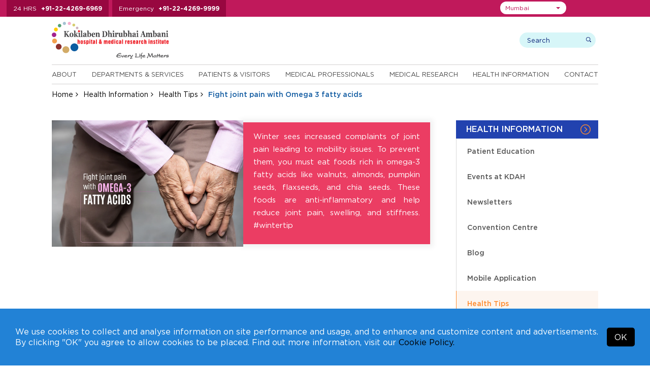

--- FILE ---
content_type: text/html; charset=UTF-8
request_url: https://www.kokilabenhospital.com/health/healthtip/fight-joint-pain-with-omega-3-fatty-acids-1.html
body_size: 13663
content:
<!DOCTYPE html>
<html lang="en">
<head>

<meta charset="utf-8">
<meta name="viewport" content="width=device-width, initial-scale=1, shrink-to-fit=no">
<title>Fight joint pain with Omega 3 fatty acids</title>
<meta name="description" content="">
<meta name="keywords" content="">

<link rel="preload" as="image" href="https://kdahweb-static-1.kokilabenhospital.com/kdah-2019/slider/17509526709568.webp?w=1920&q=75" type="image/webp" fetchpriority="high">


  <meta name="msvalidate.01" content="4545FB1EF490D7973BAC68F1298F6213" />

  <!-- Google Tag Manager -->
  <script>(function(w,d,s,l,i){w[l]=w[l]||[];w[l].push({'gtm.start':
  new Date().getTime(),event:'gtm.js'});var f=d.getElementsByTagName(s)[0],
  j=d.createElement(s),dl=l!='dataLayer'?'&l='+l:'';j.async=true;j.src=
  'https://www.googletagmanager.com/gtm.js?id='+i+dl;f.parentNode.insertBefore(j,f);
  })(window,document,'script','dataLayer','GTM-W67JJW');</script>
  <!-- End Google Tag Manager -->

<!-- Meta Pixel Code -->
<script>
  !function(f,b,e,v,n,t,s)
  {if(f.fbq)return;n=f.fbq=function(){n.callMethod?
  n.callMethod.apply(n,arguments):n.queue.push(arguments)};
  if(!f._fbq)f._fbq=n;n.push=n;n.loaded=!0;n.version='2.0';
  n.queue=[];t=b.createElement(e);t.async=!0;
  t.src=v;s=b.getElementsByTagName(e)[0];
  s.parentNode.insertBefore(t,s)}(window, document,'script',
  'https://connect.facebook.net/en_US/fbevents.js');
  fbq('init', '413372701611266');
  fbq('track', 'PageView');
</script>
<noscript><img height="1" width="1" style="display:none" src="https://www.facebook.com/tr?id=413372701611266&ev=PageView&noscript=1"/></noscript>
<!-- End Meta Pixel Code -->




  <!-- Google tag (gtag.js) -->
 <!--  <script async src="https://www.googletagmanager.com/gtag/js?id=G-878QKCJPT7"></script>
  <script>
    window.dataLayer = window.dataLayer || [];
    function gtag(){dataLayer.push(arguments);}
    gtag('js', new Date());

    gtag('config', 'G-878QKCJPT7');
  </script> -->




<!-- <meta http-equiv="Content-Type" content="text/html;charset=utf-8">
<meta charset="utf-8"> -->

  <meta name="robots" content="index, follow">

 
<link rel="canonical" href="https://www.kokilabenhospital.com/health/healthtip/fight-joint-pain-with-omega-3-fatty-acids-1.html">

<!-- 04032020 -->

<!-- 04032020 -->


<!--css styles starts-->
<link rel="shortcut icon" type="image/x-icon" href="https://www.kokilabenhospital.com/images/favicon.ico">

<!--common css starts-->
<input type="hidden" value="https://www.kokilabenhospital.com" id="url" name="url">

<link rel="preload stylesheet" href="https://www.kokilabenhospital.com/css/fonts.css?v=2.1.5"  as="style" type="text/css" crossorigin="anonymous">

<link rel="stylesheet preload" href="https://www.kokilabenhospital.com/css/jquery-ui.css?v=2.1.5" as="style" type="text/css" crossorigin="anonymous"><link rel="stylesheet preload" href="https://www.kokilabenhospital.com/font-awesome-4.7.0/css/font-awesome.min.css?v=2.1.5" as="style" type="text/css" crossorigin="anonymous"><link rel="stylesheet preload" href="https://www.kokilabenhospital.com/css/bootstrap-select.css?v=2.1.5" as="style" type="text/css" crossorigin="anonymous"><link rel="stylesheet preload" href="https://www.kokilabenhospital.com/css/animate.css?v=2.1.5" as="style" type="text/css" crossorigin="anonymous"><link rel="stylesheet preload" href="https://www.kokilabenhospital.com/css/easy-responsive-tabs.css?v=2.1.5" as="style" type="text/css" crossorigin="anonymous"><link rel="stylesheet preload" href="https://www.kokilabenhospital.com/css/slick.css?v=2.1.5" as="style" type="text/css" crossorigin="anonymous"><link rel="stylesheet preload" href="https://www.kokilabenhospital.com/css/slick-theme.css?v=2.1.5" as="style" type="text/css" crossorigin="anonymous"><link rel="stylesheet preload" href="https://www.kokilabenhospital.com/css/bootstrap.min.css?v=2.1.5" as="style" type="text/css" crossorigin="anonymous"><link rel="stylesheet preload" href="https://www.kokilabenhospital.com/css/style.css?v=2.1.5" as="style" type="text/css" crossorigin="anonymous"><link rel="stylesheet preload" href="https://www.kokilabenhospital.com/css/custom_style.css?v=2.1.5" as="style" type="text/css" crossorigin="anonymous"><link rel="stylesheet preload" href="https://www.kokilabenhospital.com/css/responsive.css?v=2.1.5" as="style" type="text/css" crossorigin="anonymous"><link rel="stylesheet preload" href="https://www.kokilabenhospital.com/css/jquery.fancybox.min.css?v=2.1.5" as="style" type="text/css" crossorigin="anonymous">


  <link rel="preload stylesheet" href="https://www.kokilabenhospital.com/css/accessibility.css"  as="style" type="text/css" crossorigin="anonymous">

<link rel="preload stylesheet" href="https://www.kokilabenhospital.com/css/mumbai.css?v=2.1.5" as="style" type="text/css" crossorigin="anonymous">


<!--pushwoosh start-->
<link rel="manifest" href="manifest.json">

<!--pushwoosh end-->

<!--common jquery starts-->
<script src="https://www.kokilabenhospital.com/js/jquery-3.3.1.min.js"></script>
<script defer type="text/javascript" id="cookieinfo"
    src="https://www.kokilabenhospital.com/js/cookieinfo.min.js"
    data-bg="#2282d6"
    data-text-align="left"
    data-fg="#ffffff"
    data-link="#000000"
    data-linkmsg="Cookie Policy."
    data-moreinfo="https://www.kokilabenhospital.com/termsconditions/cookies_policy.html"
    data-close-text="OK"
    data-divlinkbg="#000000"
    data-font-family="Gotham HTF"
    data-divlink="#ffffff"
    data-message='We use cookies to collect and analyse information on site performance and usage, and to enhance and customize content and advertisements. By clicking "OK" you agree to allow cookies to be placed. Find out more information, visit our'>
</script> 

<!-- <script type="text/javascript">
  (function(i,s,o,g,r,a,m){i['GoogleAnalyticsObject']=r;i[r]=i[r]||function(){
  (i[r].q=i[r].q||[]).push(arguments)},i[r].l=1*new Date();a=s.createElement(o),
  m=s.getElementsByTagName(o)[0];a.async=1;a.src=g;m.parentNode.insertBefore(a,m)
  })(window,document,'script','https://www.google-analytics.com/analytics.js','ga');

  ga('create', 'UA-6850898-20', 'auto');
  ga('send', 'pageview');

</script> -->

<script>
(function(d, s, id){
  var js, fjs = d.getElementsByTagName(s)[0];
  if (d.getElementById(id)) {return;}
  js = d.createElement(s); js.id = id;
  js.src = "//connect.facebook.net/en_US/sdk.js#xfbml=1&version=v2.6";
  fjs.parentNode.insertBefore(js, fjs);
}(document, 'script', 'facebook-jssdk'));
</script>
<!--common jquery end-->

<!-- <script>
  !function(f,b,e,v,n,t,s)
  {if(f.fbq)return;n=f.fbq=function(){n.callMethod?
  n.callMethod.apply(n,arguments):n.queue.push(arguments)};
  if(!f._fbq)f._fbq=n;n.push=n;n.loaded=!0;n.version='2.0';
  n.queue=[];t=b.createElement(e);t.async=!0;
  t.src=v;s=b.getElementsByTagName(e)[0];
  s.parentNode.insertBefore(t,s)}(window,document,'script',
  'https://connect.facebook.net/en_US/fbevents.js');
  fbq('init', '783844175058689');
  fbq('init', '1670674626504792');
  fbq('track', 'PageView');
  </script>
  <noscript>
  <img height="1" width="1" src="https://www.facebook.com/tr?id=783844175058689&ev=PageView&noscript=1" alt="facebook">
  <img height="1" width="1" src="https://www.facebook.com/tr?id=1670674626504792&ev=PageView&noscript=1" alt="facebook">
</noscript> -->

</head>

  
<body class="">

    <!-- Google Tag Manager (noscript) -->
  <noscript><iframe src="https://www.googletagmanager.com/ns.html?id=GTM-W67JJW" height="0" width="0" style="display:none;visibility:hidden"></iframe></noscript>
  <!-- End Google Tag Manager (noscript) -->
  
  
  
  
  
  
<input type="hidden" id="token" name="_token" value="BF80YgIXhELiE6ILqqvab1ea5YgBiaQvH9AJHN8R">
<!--Top Header start -->
<div class="top-header">
  <div class="container">
    <div class="top-header-number">
      <ul>
                <li> <span>24 HRS</span> <a href="tel:+912242696969">+91-22-4269-6969</a> </li>
        <li> <span>Emergency</span> <a href="tel:+912242699999">+91-22-4269-9999</a> </li>
        
        
        
        
        
              </ul>
    </div>

    <div class="top-right">
        <div class="top-header-menu">
          <ul>
            <!-- <li><a href="https://www.kokilabenhospital.com/manage/shop/">Online Consultations</a></li> -->
                        <li><a href="https://online.kokilabenhospital.com/online-consultation">Online Consultations</a></li>
            
            <li><a href="https://www.kokilabenhospital.com/patients/makeanappointment.html">Make An Inperson Appointment</a></li>
            
                        <li><a href="https://reports.kokilabenhospital.com/" target="_blank">View Reports</a></li>
            
            <li><a href="https://www.kokilabenhospital.com/manage/online_payment.html">Online Payments</a></li>
                        
            <li><a href="https://www.kokilabenhospital.com/contacts/careers.html">Careers</a></li>
            <!-- <li><a href="https://www.kokilabenhospital.com/manage/shop/">Make an online appointment</a></li>
            <li><a href="https://reports.kokilabenhospital.com/" target="_blank">View Reports</a></li>
            <li><a href="https://www.kokilabenhospital.com/manage/online_payment.html">Make Online Payments</a></li>
            <li><a href="https://www.kokilabenhospital.com/contacts/careers.html">Careers</a></li> -->
          </ul>      
        </div>
    
        <div class="location-area">
                        <select class="selectpicker" id="head_location_dropdown" aria-label="Select Location">
                                <option value="mumbai"  selected='selected'  >Mumbai</option>
                                <option value="navimumbai"  >Navi Mumbai</option>
                                <option value="indore"  >Indore</option>
                                <option value="akola"  >Akola</option>
                                <option value="gondia"  >Gondia</option>
                                <option value="solapur"  >Solapur</option>
                            </select>
        </div>

      <div class="top_translate">
        <div class="top_translateselect">
          <div id="google_translate_element"></div>
        </div>
      </div>

    </div>


  </div>
</div>
<!--Top Header End --> 

<!-- Header start -->

<header>
  <div class="container">
    <div class="logo-wrap">
      <div class="header-logo">
        <a href="https://www.kokilabenhospital.com">
                      <img src="https://www.kokilabenhospital.com/images/logo.svg" alt="Kokilaben Dhirubhai Ambani Hospital & Medical Research Institute - Mumbai (India)" width="300" height="96" />
          
          
          
          
          
                  </a>

        <!--  -->


      </div>     

      <div class="header-search">
        <div class="search-wrap">
          
            <form method="get" action="https://www.kokilabenhospital.com/search.html">
              <!-- <input type="hidden" name="_token" value="BF80YgIXhELiE6ILqqvab1ea5YgBiaQvH9AJHN8R" /> -->
            <div class="search-box">
              <input class="search-input" type="text" name="search" placeholder="Search" aria-label="search">
              <input class="submit-input" type="submit" value="search">
            </div>
          </form>
          <div class="user-wrap">
          <!--  Without login  -->
              <!-- Without login -->
              
            <!--                   <a href="https://www.kokilabenhospital.com/login.html" class="dropdown-toggle"><img src="https://www.kokilabenhospital.com/images/login-icon.png"/> Login</a>
               -->
              

              <!-- After login -->
            
            <!-- After login -->
           </div>
        </div>
      </div>
    </div>
    <div class="header-bottom">
             <div class="menu-wrap">
        <ul class="enumenu_ul menu">
          <li><a href="https://www.kokilabenhospital.com/about.html">About</a>
            <ul class="sb-menu">
                            <li class=""><a href="https://www.kokilabenhospital.com/about/chairpersons_message.html" title="">Our Chairperson</a></li>
              
                            <li class=""><a href="https://www.kokilabenhospital.com/about/csratkdah/overview.html" title="">CSR at KDAH</a></li>
              
                            <li class=""><a href="https://www.kokilabenhospital.com/about/discover_our_logo.html" title="">Discover our Logo</a></li>
              
                            <li class=""><a href="https://www.kokilabenhospital.com/about/philosophy/vision_mission.html" title="">Philosophy</a></li>
                            
                            <li class=""><a href="https://www.kokilabenhospital.com/about/whykdah/full_time_specialist_system.html" title="">Why KDAH</a></li>
              
                            
                            <li class=""><a href="https://www.kokilabenhospital.com/about/accreditations/accreditations.html" title="">Accreditations</a></li>
              
                            <li class=""><a href="https://www.kokilabenhospital.com/about/quality_commitment.html" title="">Quality Commitment</a></li>
              
                            <li class=""><a href="https://www.kokilabenhospital.com/about/sustainability.html" title="">Sustainability</a></li>
                            
                            <li class=""><a href="https://www.kokilabenhospital.com/about/awards.html" title="">Awards and Accolades</a></li>
              
                            <li class=""><a href="https://www.kokilabenhospital.com/about/our-network.html" title="">Our Network</a></li>
                          </ul>
          </li> 

          <li>
                        <a href="https://www.kokilabenhospital.com/departments.html" title="Departments & Services">Departments & Services</a>
                                    <ul class="sb-menu">
              
                            <div class="sb-menu-left">
                <li class=""><h2><a href="https://www.kokilabenhospital.com/departments/centre_of_excellence.html" title="">Centres of Excellence</a></h2></li>

                                <li class=""><a href="https://www.kokilabenhospital.com/departments/centresofexcellence/centrefor_accidentemergency.html" title="">Accident & Emergency</a></li>
                <li class=""><a href="https://www.kokilabenhospital.com/departments/centresofexcellence/centrefor_bonejoint.html" title="">Bone & Joint</a></li>
                <li class=""><a href="https://www.kokilabenhospital.com/departments/centresofexcellence/centrefor_cancer.html" title="">Cancer</a></li>
                <li class=""><a href="https://www.kokilabenhospital.com/departments/centresofexcellence/centrefor_cardiacsciences.html" title="">Cardiac Sciences</a></li>
                <li class=""><a href="https://www.kokilabenhospital.com/departments/centresofexcellence/centrefor_children.html" title="">Children</a></li>
                <li class=""><a href="https://www.kokilabenhospital.com/departments/centresofexcellence/childrensheart_hospital_in_mumbai.html" title="">Children's Heart</a></li>
                <li class=""><a href="https://www.aestheticlinic.co.in/" title="" target="_blank">Cosmetology & Plastic Surgery</a></li>
                <li class=""><a href="https://www.kokilabenhospital.com/departments/centresofexcellence/centrefor_criticalcare.html" title="">Critical Care</a></li>
                <li class=""><a href="https://www.kokilabenhospital.com/departments/centresofexcellence/centrefor_diabetesbariatricsurgery.html" title="">Diabetes & Bariatric Surgery</a></li>
                <li class=""><a href="https://www.kokilabenhospital.com/departments/centresofexcellence/centrefor_motherchild.html" title="">Mother & Child</a></li>
                <li class=""><a href="https://www.kokilabenhospital.com/departments/centresofexcellence/centrefor_neurosciences.html" title="">Neurosciences</a></li>
                <li class=""><a href="https://www.kokilabenhospital.com/departments/centresofexcellence/centrefor_physicalmedicinerehabilitation.html" title="">Physical Medicine & Rehabilitation</a></li>
                <li class=""><a href="https://www.kokilabenhospital.com/departments/centresofexcellence/centrefor_roboticsurgery.html" title="">Robotic Surgery</a></li>
                <li class=""><a href="https://www.kokilabenhospital.com/departments/centresofexcellence/centrefor_sportsmedicine.html" title="">Sports Medicine</a></li>
                <li class=""><a href="https://www.kokilabenhospital.com/departments/centresofexcellence/centrefor_transplant.html" title="">Transplant</a></li>
                
                
                                
              </div>
              
              <div class="sb-menu-right">
                                <li class=""><a href="https://www.kokilabenhospital.com/departments/clinical.html" title="">Clinical Departments</a></li>
                
                                  <li class=""><a href="https://online.kokilabenhospital.com/online-consultation?location=Mumbai" title="">Online Consultation</a></li>
                  <li class=""><a href="https://online.kokilabenhospital.com/health-checkup?location=Mumbai" title="">Executive Health Checkups</a></li>
                  <li class=""><a href="https://online.kokilabenhospital.com/cosmetology?location=Mumbai" title="">Cosmetology Packages</a></li>
                  <li class=""><a href="https://online.kokilabenhospital.com/home-health-checkup" title="">Home Health Checkup Packages</a></li>
                
                
                
                                <li class=""><a href="https://www.kokilabenhospital.com/departments/clinical_detail.html" title="">Clinics at KH</a></li>
                
                                  <li class=""><a href="https://www.kokilabenhospital.com/departments/support_group.html" title="">Support Groups</a></li>
                                
                
                
                                  <li class=""><a href="https://www.kokilabenhospital.com/departments/outreach_clinics.html" title="">Outreach Clinics</a></li>
                
                
                                  <li class=""><a href="https://www.kokilabenhospital.com/departments/outstation_clinics.html" title="">Outstation Clinics</a></li>
                  <li class=""><a href="https://www.kokilabenhospital.com/departments/information-centres.html" title="">Information Centres</a></li>
                  <li class=""><a href="https://www.kokilabenhospital.com/departments/department_scorecard.html" title="">Department Scorecard</a></li> 
                              </div>
                          </ul>
          </li>
          <li> <a href="https://www.kokilabenhospital.com/patients.html">Patients & Visitors</a>
            <ul class="sb-menu">
                            <li class=""><a href="https://www.kokilabenhospital.com/patients/findadoctor.html" title="">Find a Doctor</a></li>
              
              
                            <li class=""><a href="https://www.kokilabenhospital.com/patients/makeanappointment.html" title="">Make an Appointment</a></li>
              
                            <li class=""><a href="https://www.kokilabenhospital.com/patients/virtual_tour.html" title="">Virtual Tour</a></li>
              <li class=""><a href="https://www.kokilabenhospital.com/patients/testimonials.html" title="">Testimonials</a></li>
              
                            <li class=""><a href="https://www.kokilabenhospital.com/patients/internationalpatients/what_to_expect.html" title="">International Patients</a></li>
              <li class=""><a href="https://www.kokilabenhospital.com/patients/corporates.html" title="">Corporates</a></li>
              <li class=""><a href="https://www.kokilabenhospital.com/patients/billing/faq_billing.html" title="">Billing</a></li>
              <li class=""><a href="https://www.kokilabenhospital.com/patients/visiting_hours.html" title="">Visitors</a></li>
              
                            <li class=""><a href="https://www.kokilabenhospital.com/patients/general_info.html" title="">Patient Guide</a></li>
              
                            <li class=""><a href="https://www.kokilabenhospital.com/patients/timings.html" title="">Timings</a></li>
              
                            <li class=""><a href="https://www.kokilabenhospital.com/manage/online_payment.html" title="">Online Bill Payment</a></li>
              
                            <li class=""><a href="https://reports.kokilabenhospital.com/kmr/public/" target="_blank" title="">Online Reports Portal</a></li>
              
              
                            <li class=""><a href="https://www.kokilabenhospital.com/patients/tpas" title="">TPA's</a></li>
              
                            <li class=""><a href="https://online.kokilabenhospital.com/booking?location=Mumbai" title="Admission Booking Request">Admission Booking Request</a></li>
              
              
                          </ul>
          </li>
          <li><a href="https://www.kokilabenhospital.com/professionals.html">Medical Professionals</a>
            <ul class="sb-menu">
                            <li class=""><a href="https://www.kokilabenhospital.com/patients/findadoctor.html" title="">Doctor's Profiles</a></li>
              <li class=""><a href="https://www.kokilabenhospital.com/professionals/referpatient.html" title="">Refer A Patient</a></li>
              
                            <li class=""><a href="https://www.kokilabenhospital.com/professionals/awards.html" title="">Awards and Accolades</a></li>
              
                            <li class=""><a href="https://www.kokilabenhospital.com/professionals/breakthrough_cases.html" title="">Breakthrough Cases</a></li>
             
              
                            <li class=""><a href="https://www.kokilabenhospital.com/professionals/academic_initiatives.html" title="">Academic Initiatives</a></li>
                          </ul>
          </li>

                    <li><a href="https://www.kokilabenhospital.com/departments/medical_research.html">Medical Research</a>
            <ul class="sb-menu">
              <li class=""><a href="https://www.kokilabenhospital.com/departments/medical_research.html" title="">Overview</a></li>
              <li class=""><a href="https://www.kokilabenhospital.com/medical_research/publications.html" title="">Find Publications</a></li>
              <li class=""><a href="https://www.kokilabenhospital.com/medical_research/clinical_trials.html" title="">Find Clinical Trials</a></li>
              <li class=""><a href="https://www.kokilabenhospital.com/medical_research/institutional_ethics_committee.html" title="">Institutional Ethics Committee</a></li>
              <li class=""><a href="https://www.kokilabenhospital.com/medical_research/research_patient__rights_responsibilities.html" title="">Rights & Responsibilities</a></li>
              <li class=""><a href="https://www.kokilabenhospital.com/medical_research/downloads.html" title="">Downloads</a></li>
            </ul>
          </li> 
                    <li><a href="https://www.kokilabenhospital.com/health.html">Health Information</a>
            <ul class="sb-menu">
                            <li class=""><a href="https://www.kokilabenhospital.com/health/patienteducation.html" title="">Patient Education</a></li>
                            
                              <li class=""><a href="https://www.kokilabenhospital.com/health/upcomingevents.html" title="">Events at KDAH</a></li>
              
                            <li class=""><a href="https://www.kokilabenhospital.com/health/newsletter.html" title="">Newsletters</a></li>
              <li class=""><a href="https://www.kokilabenhospital.com/health/convention_centre.html" title="">Convention Centre</a></li>
              <li class=""><a href="https://www.kokilabenhospital.com/blog/" title="">Blog</a></li>
              
              <li class=""><a href="https://www.kokilabenhospital.com/health/healthtips.html" title="">Health Tips</a></li>

                            
                            <li class=""><a href="https://www.kokilabenhospital.com/termsconditions/app_support.html" title="">Mobile Application</a></li>
              
                            <li class=""><a href="https://www.kokilabenhospital.com/health/compliances.html" title="">Compliances</a></li>
                          </ul>
          </li>
          
          <li><a href="https://www.kokilabenhospital.com/contacts.html">Contact</a>
            <ul class="sb-menu">
              <li class=""><a href="https://www.kokilabenhospital.com/contacts/phone_directory.html" title="">Phone Directory</a></li>
              <li class=""><a href="https://www.kokilabenhospital.com/contacts/mapsanddirection.html" title="">Maps and Directions</a></li>
              <li class=""><a href="https://www.kokilabenhospital.com/contacts/enquires.html" title="">Enquires</a></li>
              
                            <li class=""><a href="https://www.kokilabenhospital.com/contacts/media/pressreleases.html" title="">Media</a></li>
              
                            
                            <li class=""><a href="https://www.kokilabenhospital.com/contacts/clinics.html" title="">Clinics</a></li>
              <li class=""><a href="https://www.kokilabenhospital.com/contacts/information-centres.html" title="">Information Centres</a></li>
                            
              <li class=""><a href="https://www.kokilabenhospital.com/contacts/careers.html" title="">Careers</a></li>
              <li class=""><a href="https://www.kokilabenhospital.com/form_centre.html" title="">Form Centre</a></li>
            </ul>
          </li>
        </ul>
      </div>
    </div>
  </div>
</header>
<!-- Header end --> 
  
<!-- Breadcrumb start -->
<div class="breadcrumb-wrap">
  <div class="container">
    <ul class="breadcrumb">
      <li><a href="https://www.kokilabenhospital.com">Home</a></li>
      <li><a href="https://www.kokilabenhospital.com/health.html">Health Information</a></li>
      <li><a href="https://www.kokilabenhospital.com/health/healthtips.html">Health Tips</a></li>
      <li class="active">Fight joint pain with Omega 3 fatty acids</li>
    </ul>
  </div>
</div>
<!-- Breadcrumb end --> 


  <div class="hidden-hone">
    <div class="container">
      <h1>Fight joint pain with Omega 3 fatty acids</h1>
    </div>
  </div>
<!-- Banner section end -->

<div class="mid-content">
  <div class="container">
    <div class="sidebar">
        <div class="side-menu-wrap">
    <h3>Health Information</h3>
    <div class="list-mnu">
      <ul class="list-mn" id="list-mn">
                        <li ><a href="https://www.kokilabenhospital.com/health/patienteducation.html">Patient Education</a> </li>
                        <li ><a href="https://www.kokilabenhospital.com/health/upcomingevents.html">Events at KDAH</a> </li>
                        <li ><a href="https://www.kokilabenhospital.com/health/newsletter.html">Newsletters</a> </li>
                        <li ><a href="https://www.kokilabenhospital.com/health/convention_centre.html">Convention Centre</a> </li>
                        <li ><a href="https://www.kokilabenhospital.com/blog">Blog</a> </li>
                        <li ><a href="https://www.kokilabenhospital.com/termsconditions/app_support.html">Mobile Application</a> </li>
                        <li   class="current" ><a href="https://www.kokilabenhospital.com/health/healthtips.html">Health Tips</a> </li>
                        <li ><a href="https://www.kokilabenhospital.com/health/compliances.html">Compliances</a> </li>
        
   
      </ul>
    </div>
</div> 
        <div class="view_doct_btn">
      <a href="https://www.kokilabenhospital.com/patients/findadoctor.html">
        <img class="hover-hide" src="https://www.kokilabenhospital.com/images/doctor-icon.png" alt=""width="20" height="20" style="height:auto"/><img class="hover-show" src="https://www.kokilabenhospital.com/images/doctor-icon-white.png" alt="KDAH Doctor" width="20" height="20" style="height:auto"/> 
        View Doctors
      </a>
    </div>   <div class="findadoctor-dropdwon">
          <h2>Find A Specialist</h2>
            <div class="sort-speciality">
              <select class="speciality-select" data-show-subtext="true" data-live-search="true" data-live-search-style="" onchange="window.location.href = $(this).val();">
                  <option>By Speciality</option>
                                    <option value="https://www.kokilabenhospital.com/patients/findadoctor/anaesthesiology.html">Anaesthesiology</option>
                                    <option value="https://www.kokilabenhospital.com/patients/findadoctor/bariatric-surgery.html">Bariatric Surgery</option>
                                    <option value="https://www.kokilabenhospital.com/patients/findadoctor/clinicalhaematology.html">Clinical Haematology</option>
                                    <option value="https://www.kokilabenhospital.com/patients/findadoctor/nutritiontherapy.html">Clinical Nutrition Therapy</option>
                                    <option value="https://www.kokilabenhospital.com/patients/findadoctor/cosmetology.html">Cosmetology</option>
                                    <option value="https://www.kokilabenhospital.com/patients/findadoctor/dentalsurgery.html">Dental Surgery</option>
                                    <option value="https://www.kokilabenhospital.com/patients/findadoctor/dermatology.html">Dermatology</option>
                                    <option value="https://www.kokilabenhospital.com/patients/findadoctor/developmentdisorders.html">Development Disorders</option>
                                    <option value="https://www.kokilabenhospital.com/patients/findadoctor/endocrinologydiabetes.html">Endocrinology &amp; Diabetes</option>
                                    <option value="https://www.kokilabenhospital.com/patients/findadoctor/ent.html">ENT</option>
                                    <option value="https://www.kokilabenhospital.com/patients/findadoctor/fertility-ivf.html">Fertility and IVF</option>
                                    <option value="https://www.kokilabenhospital.com/patients/findadoctor/fetalmedicine.html">Fetal Medicine</option>
                                    <option value="https://www.kokilabenhospital.com/patients/findadoctor/gastroenterology-hepatology.html">Gastroenterology &amp; Hepatology</option>
                                    <option value="https://www.kokilabenhospital.com/patients/findadoctor/generalsurgery.html">General Surgery</option>
                                    <option value="https://www.kokilabenhospital.com/patients/findadoctor/geneticsmolecularmedicine.html">Genetics &amp; Molecular Medicine</option>
                                    <option value="https://www.kokilabenhospital.com/patients/findadoctor/gynaecologyobstetrics.html">Gynaecology &amp; Obstetrics</option>
                                    <option value="https://www.kokilabenhospital.com/patients/findadoctor/hepatopancreatobiliary.html">Hepato Pancreato Biliary</option>
                                    <option value="https://www.kokilabenhospital.com/patients/findadoctor/infectious-diseases.html">Infectious Diseases</option>
                                    <option value="https://www.kokilabenhospital.com/patients/findadoctor/internalmedicine.html">Internal Medicine</option>
                                    <option value="https://www.kokilabenhospital.com/patients/findadoctor/interventionalradiology.html">Interventional Radiology</option>
                                    <option value="https://www.kokilabenhospital.com/patients/findadoctor/laboratorymedicine.html">Laboratory Medicine</option>
                                    <option value="https://www.kokilabenhospital.com/patients/findadoctor/minimalaccesssurgery.html">Minimal Access Surgery</option>
                                    <option value="https://www.kokilabenhospital.com/patients/findadoctor/nephrology.html">Nephrology</option>
                                    <option value="https://www.kokilabenhospital.com/patients/findadoctor/nuclearmedicine.html">Nuclear Medicine</option>
                                    <option value="https://www.kokilabenhospital.com/patients/findadoctor/ophthalmology.html">Ophthalmology</option>
                                    <option value="https://www.kokilabenhospital.com/patients/findadoctor/painmanagementpalliativecare.html">Pain Management &amp; Palliative Care</option>
                                    <option value="https://www.kokilabenhospital.com/patients/findadoctor/plasticreconstructivesurgery.html">Plastic &amp; Reconstructive Surgery</option>
                                    <option value="https://www.kokilabenhospital.com/patients/findadoctor/psychiatry.html">Psychiatry</option>
                                    <option value="https://www.kokilabenhospital.com/patients/findadoctor/pulmonarymedicine.html">Pulmonary Medicine</option>
                                    <option value="https://www.kokilabenhospital.com/patients/findadoctor/radiology.html">Radiology</option>
                                    <option value="https://www.kokilabenhospital.com/patients/findadoctor/regenerativemedicine.html">Regenerative Medicine</option>
                                    <option value="https://www.kokilabenhospital.com/patients/findadoctor/transfusionmedicine.html">Transfusion Medicine</option>
                                    <option value="https://www.kokilabenhospital.com/patients/findadoctor/urology.html">Urology</option>
                                    <option value="https://www.kokilabenhospital.com/patients/findadoctor/vascularsurgery.html">Vascular Surgery</option>
                    
                </select>
            </div>

                        <div class="sort-department">
              <select class="department-select" data-show-subtext="true" data-live-search="true" data-live-search-style="" onchange="window.location.href = $(this).val();">
                  <option>By Department</option>
                                        <option value="https://www.kokilabenhospital.com/patients/findadoctor/centrefor_accidentemergency.html">
                                              Centre for Accident &amp; Emergency
                                          </option>
                                        <option value="https://www.kokilabenhospital.com/patients/findadoctor/centrefor_bonejoint.html">
                                              Centre for Bone &amp; Joint
                                          </option>
                                        <option value="https://www.kokilabenhospital.com/patients/findadoctor/centrefor_cancer.html">
                                              Centre for Cancer
                                          </option>
                                        <option value="https://www.kokilabenhospital.com/patients/findadoctor/centrefor_cardiacsciences.html">
                                              Centre for Cardiac Sciences
                                          </option>
                                        <option value="https://www.kokilabenhospital.com/patients/findadoctor/centrefor_children.html">
                                              Centre for Children
                                          </option>
                                        <option value="https://www.kokilabenhospital.com/patients/findadoctor/childrensheart_hospital_in_mumbai.html">
                                              Children&#039;s Heart Centre
                                          </option>
                                        <option value="https://www.kokilabenhospital.com/patients/findadoctor/centrefor_cosmetologyplasticsurgery.html">
                                              Centre for Cosmetology &amp; Plastic Surgery
                                          </option>
                                        <option value="https://www.kokilabenhospital.com/patients/findadoctor/centrefor_criticalcare.html">
                                              Centre for Critical Care
                                          </option>
                                        <option value="https://www.kokilabenhospital.com/patients/findadoctor/centrefor_diabetesbariatricsurgery.html">
                                              Centre for Diabetes &amp; Bariatric Surgery
                                          </option>
                                        <option value="https://www.kokilabenhospital.com/patients/findadoctor/centrefor_motherchild.html">
                                              Centre for Mother &amp; Child
                                          </option>
                                        <option value="https://www.kokilabenhospital.com/patients/findadoctor/centrefor_neurosciences.html">
                                              Centre for Neurosciences
                                          </option>
                                        <option value="https://www.kokilabenhospital.com/patients/findadoctor/centrefor_physicalmedicinerehabilitation.html">
                                              Centre for Physical Medicine &amp; Rehabilitation
                                          </option>
                                        <option value="https://www.kokilabenhospital.com/patients/findadoctor/centrefor_roboticsurgery.html">
                                              Centre for Robotic Surgery
                                          </option>
                                        <option value="https://www.kokilabenhospital.com/patients/findadoctor/centrefor_sportsmedicine.html">
                                              Centre for Sports Medicine
                                          </option>
                                        <option value="https://www.kokilabenhospital.com/patients/findadoctor/centrefor_transplant.html">
                                              Centre for Transplant
                                          </option>
                                    </select>
            </div>
            
            <div class="sort-lastname">
              <select class="lastname-select" data-show-subtext="true" data-live-search="true" data-live-search-style="" onchange="window.location.href = $(this).val();">
                  <option>By Last Name</option>
                                          <option value="https://www.kokilabenhospital.com/professionals/aafreensiddique.html">Dr. Aafreen, Siddique</option>
                                          <option value="https://www.kokilabenhospital.com/professionals/aaishwaryadhabe.html">Dr. Aaishwarya, Dhabe</option>
                                          <option value="https://www.kokilabenhospital.com/professionals/abhayakumar.html">Dr. Abhaya, Kumar</option>
                                          <option value="https://www.kokilabenhospital.com/professionals/abhijitpawar.html">Dr. Abhijit, Pawar</option>
                                          <option value="https://www.kokilabenhospital.com/professionals/abhisheksrivastava.html">Dr. Abhishek, Srivastava</option>
                                          <option value="https://www.kokilabenhospital.com/professionals/aishwaryakumbhakoni.html"> Aishwarya, Kumbhakoni, RD</option>
                                          <option value="https://www.kokilabenhospital.com/professionals/ajaymehta.html">Dr. Ajay, Mehta</option>
                                          <option value="https://www.kokilabenhospital.com/professionals/akankshaparikh.html">Dr. Akanksha, Parikh</option>
                                          <option value="https://www.kokilabenhospital.com/professionals/akashshah.html">Dr. Akash, Shah</option>
                                          <option value="https://www.kokilabenhospital.com/professionals/akshatkayal.html">Dr. Akshat, Kayal</option>
                                          <option value="https://www.kokilabenhospital.com/professionals/akshayarai.html">Dr. Akshaya, Rai</option>
                                          <option value="https://www.kokilabenhospital.com/professionals/alkamandke.html">Dr. Alka, Mandke</option>
                                          <option value="https://www.kokilabenhospital.com/professionals/amolghalme.html">Dr. Amol, Ghalme</option>
                                          <option value="https://www.kokilabenhospital.com/professionals/amrit-kaurkaler.html">Dr. Amrit Kaur, Kaler</option>
                                          <option value="https://www.kokilabenhospital.com/professionals/ankitpotdar.html">Dr. Ankit, Potdar</option>
                                          <option value="https://www.kokilabenhospital.com/professionals/anmolkambow.html">Dr. Anmol, Kambow</option>
                                          <option value="https://www.kokilabenhospital.com/professionals/annuaggarwal.html">Dr. Annu, Aggarwal</option>
                                          <option value="https://www.kokilabenhospital.com/professionals/anshurajnishsharma.html">Dr. Anshu Rajnish, Sharma</option>
                                          <option value="https://www.kokilabenhospital.com/professionals/anshumalashukla-kulkarni.html">Dr. Anshumala, Shukla-Kulkarni</option>
                                          <option value="https://www.kokilabenhospital.com/professionals/anuradharao.html">Dr. Anuradha, Rao</option>
                                          <option value="https://www.kokilabenhospital.com/professionals/aparnaramakrishnan.html">Dr. Aparna, Ramakrishnan</option>
                                          <option value="https://www.kokilabenhospital.com/professionals/archanajuneja.html">Dr. Archana, Juneja</option>
                                          <option value="https://www.kokilabenhospital.com/professionals/ashutoshnimse.html"> Ashutosh, Nimse</option>
                                          <option value="https://www.kokilabenhospital.com/professionals/attarmohammadismail.html">Dr. Attar, Mohammad Ismail</option>
                                          <option value="https://www.kokilabenhospital.com/professionals/avinashdate.html">Dr. Avinash, Date</option>
                                          <option value="https://www.kokilabenhospital.com/professionals/bikkychaurasia.html">Dr. B. A, Chaurasia</option>
                                          <option value="https://www.kokilabenhospital.com/professionals/barnalidas.html">Dr. Barnali, Das</option>
                                          <option value="https://www.kokilabenhospital.com/professionals/bhaktisamant.html"> Bhakti, Samant</option>
                                          <option value="https://www.kokilabenhospital.com/professionals/bhavnachoraria.html">Dr. Bhavna, Choraria</option>
                                          <option value="https://www.kokilabenhospital.com/professionals/bijalkulkarni.html">Dr. Bijal, Kulkarni</option>
                                          <option value="https://www.kokilabenhospital.com/professionals/chetansalunkhe.html">Dr. Chetan, Salunkhe</option>
                                          <option value="https://www.kokilabenhospital.com/professionals/chinmayabhave.html">Dr. Chinmaya, Bhave</option>
                                          <option value="https://www.kokilabenhospital.com/professionals/darshanasanghvi.html">Dr. Darshana, Sanghvi</option>
                                          <option value="https://www.kokilabenhospital.com/professionals/dattatraysolanke.html">Dr. Dattatray, Solanke</option>
                                          <option value="https://www.kokilabenhospital.com/professionals/deepakuantani.html">Dr. Deepak U, Antani</option>
                                          <option value="https://www.kokilabenhospital.com/professionals/dheerajkapoor.html">Dr. Dheeraj, Kapoor</option>
                                          <option value="https://www.kokilabenhospital.com/professionals/dinshawpardiwala.html">Dr. Dinshaw, Pardiwala</option>
                                          <option value="https://www.kokilabenhospital.com/professionals/fionasampat.html"> Fiona, Sampat</option>
                                          <option value="https://www.kokilabenhospital.com/professionals/ganeshmadhu.html">Dr. Ganesh, Madhu</option>
                                          <option value="https://www.kokilabenhospital.com/professionals/gauravmehta.html">Dr. Gaurav, Mehta</option>
                                          <option value="https://www.kokilabenhospital.com/professionals/gautamagarwal.html">Dr. Gautam, Agarwal</option>
                                          <option value="https://www.kokilabenhospital.com/professionals/gordhansangani.html">Dr. Gordhan, Sangani</option>
                                          <option value="https://www.kokilabenhospital.com/professionals/haribipinradhakrishnank.html">Dr. Hari Bipin Radhakrishnan, Kattana</option>
                                          <option value="https://www.kokilabenhospital.com/professionals/harshseth.html">Dr. Harsh, Seth</option>
                                          <option value="https://www.kokilabenhospital.com/professionals/harshalwagh.html">Dr. Harshal, Wagh</option>
                                          <option value="https://www.kokilabenhospital.com/professionals/harshishah.html">Dr. Harshi, Shah</option>
                                          <option value="https://www.kokilabenhospital.com/professionals/hemantkhandare.html">Dr. Hemant, Khandare</option>
                                          <option value="https://www.kokilabenhospital.com/professionals/hemlatakapoor.html">Dr. Hemlata, Kapoor</option>
                                          <option value="https://www.kokilabenhospital.com/professionals/hitesha-ramnanirohira.html">Dr. Hitesha Ramnani, Rohira</option>
                                          <option value="https://www.kokilabenhospital.com/professionals/hrishikeshpusalkar.html">Dr. Hrishikesh, Pusalkar</option>
                                          <option value="https://www.kokilabenhospital.com/professionals/imrannisarshaikh.html">Dr. Imran Nisar, Shaikh</option>
                                          <option value="https://www.kokilabenhospital.com/professionals/ishaanjani.html">Dr. Ishaan, Jani</option>
                                          <option value="https://www.kokilabenhospital.com/professionals/jamsheddalal.html">Dr. Jamshed, Dalal</option>
                                          <option value="https://www.kokilabenhospital.com/professionals/jawaharlalmansukhani.html">Dr. Jawaharlal, Mansukhani</option>
                                          <option value="https://www.kokilabenhospital.com/professionals/jayantimani.html">Dr. Jayanti, Mani</option>
                                          <option value="https://www.kokilabenhospital.com/professionals/jayshreegite.html">Dr. Jayshree, Gite</option>
                                          <option value="https://www.kokilabenhospital.com/professionals/jignarathod.html">Dr. Jigna, Rathod</option>
                                          <option value="https://www.kokilabenhospital.com/professionals/jyotsnaoak.html">Dr. Jyotsna, Oak</option>
                                          <option value="https://www.kokilabenhospital.com/professionals/kamleshtailor.html">Dr. Kamlesh, Tailor</option>
                                          <option value="https://www.kokilabenhospital.com/professionals/kanchanmotwani.html">Dr. Kanchan, Motwani</option>
                                          <option value="https://www.kokilabenhospital.com/professionals/kaverikolekar.html">Dr. Kaveri, Kolekar</option>
                                          <option value="https://www.kokilabenhospital.com/professionals/keyoorbbhavsar.html">Dr. Keyoor, Bhavsar</option>
                                          <option value="https://www.kokilabenhospital.com/professionals/khushbookataria.html">Dr. Khushboo, Kataria</option>
                                          <option value="https://www.kokilabenhospital.com/professionals/kiranshetty.html">Dr. Kiran, Shetty</option>
                                          <option value="https://www.kokilabenhospital.com/professionals/kiranghodke.html">Dr. Kiran, Ghodke</option>
                                          <option value="https://www.kokilabenhospital.com/professionals/kunalnadgouda.html">Dr. Kunal, Nadgouda</option>
                                          <option value="https://www.kokilabenhospital.com/professionals/madanmaitre.html">Dr. Madan, Maitre</option>
                                          <option value="https://www.kokilabenhospital.com/professionals/mandarnadkarni.html">Dr. Mandar, Nadkarni</option>
                                          <option value="https://www.kokilabenhospital.com/professionals/mandardeshpande.html">Dr. Mandar, Deshpande</option>
                                          <option value="https://www.kokilabenhospital.com/professionals/manishshrivastava.html">Dr. Manish, Shrivastava</option>
                                          <option value="https://www.kokilabenhospital.com/professionals/manishhinduja.html">Dr. Manish, Hinduja</option>
                                          <option value="https://www.kokilabenhospital.com/professionals/manisharya.html">Dr. Manish, Arya</option>
                                          <option value="https://www.kokilabenhospital.com/professionals/manitgundavda.html">Dr. Manit, Gundavda</option>
                                          <option value="https://www.kokilabenhospital.com/professionals/manjushasawale.html">Dr. Manjusha, Sawale</option>
                                          <option value="https://www.kokilabenhospital.com/professionals/manojmulchandani.html">Dr. Manoj, Mulchandani</option>
                                          <option value="https://www.kokilabenhospital.com/professionals/mayaplgade.html">Dr. Maya P. L., Gade</option>
                                          <option value="https://www.kokilabenhospital.com/professionals/meenapal.html">Dr. Meena, Pal</option>
                                          <option value="https://www.kokilabenhospital.com/professionals/meenalzamre.html">Dr. Meenal, Zamre</option>
                                          <option value="https://www.kokilabenhospital.com/professionals/mihirmunshi.html">Dr. Mihir, Munshi</option>
                                          <option value="https://www.kokilabenhospital.com/professionals/milinshah.html">Dr. Milin, Shah</option>
                                          <option value="https://www.kokilabenhospital.com/professionals/mohankumarterdal.html">Dr. Mohankumar, Terdal</option>
                                          <option value="https://www.kokilabenhospital.com/professionals/mohitbhatt.html">Dr. Mohit, Bhatt</option>
                                          <option value="https://www.kokilabenhospital.com/professionals/nrshetty.html">Dr. N.R., Shetty</option>
                                          <option value="https://www.kokilabenhospital.com/professionals/navinpajai.html">Dr. Navin, Pajai</option>
                                          <option value="https://www.kokilabenhospital.com/professionals/navitapurohit.html">Dr. Navita, Purohit Vyas</option>
                                          <option value="https://www.kokilabenhospital.com/professionals/neelvshah.html">Dr. Neel, Shah</option>
                                          <option value="https://www.kokilabenhospital.com/professionals/nehadas.html">Dr. Neha, Das</option>
                                          <option value="https://www.kokilabenhospital.com/professionals/nehabhatt.html">Dr. Neha, Bhatt</option>
                                          <option value="https://www.kokilabenhospital.com/professionals/nehaabhijitpawar.html">Dr. Neha Abhijit, Pawar</option>
                                          <option value="https://www.kokilabenhospital.com/professionals/nevithaathikari.html">Dr. Nevitha, Athikari</option>
                                          <option value="https://www.kokilabenhospital.com/professionals/nikrishhegde.html">Dr. Nikrish, Hegde</option>
                                          <option value="https://www.kokilabenhospital.com/professionals/nilesh-kumarbohra.html">Dr. Nilesh Kumar, Bohra</option>
                                          <option value="https://www.kokilabenhospital.com/professionals/niranjankulkarni.html">Dr. Niranjan, Kulkarni</option>
                                          <option value="https://www.kokilabenhospital.com/professionals/nirendongre.html">Dr. Niren, Dongre</option>
                                          <option value="https://www.kokilabenhospital.com/professionals/nishakaimal.html">Dr. Nisha, Kaimal</option>
                                          <option value="https://www.kokilabenhospital.com/professionals/nishantjindal.html">Dr. Nishant, Jindal</option>
                                          <option value="https://www.kokilabenhospital.com/professionals/poojaudeshi.html"> Pooja, Udeshi</option>
                                          <option value="https://www.kokilabenhospital.com/professionals/prajwalakaushik.html">Dr. Prajwala, Kaushik</option>
                                          <option value="https://www.kokilabenhospital.com/professionals/pranalirajbhoj.html">Dr. Pranali, Rajbhoj</option>
                                          <option value="https://www.kokilabenhospital.com/professionals/pranalikadrekar.html">Dr. Pranali, Kadrekar</option>
                                          <option value="https://www.kokilabenhospital.com/professionals/pranavchadha.html">Dr. Pranav, Chadha</option>
                                          <option value="https://www.kokilabenhospital.com/professionals/prannathmehra.html">Dr. Prannath, Mehra</option>
                                          <option value="https://www.kokilabenhospital.com/professionals/prashantbobhate.html">Dr. Prashant, Bobhate</option>
                                          <option value="https://www.kokilabenhospital.com/professionals/prashantnair.html">Dr. Prashant, Nair</option>
                                          <option value="https://www.kokilabenhospital.com/professionals/pravinkahale.html">Dr. Pravin, Kahale</option>
                                          <option value="https://www.kokilabenhospital.com/professionals/preethajoshi.html">Dr. Preetha, Joshi</option>
                                          <option value="https://www.kokilabenhospital.com/professionals/purabikoch.html">Dr. Purabi, Koch</option>
                                          <option value="https://www.kokilabenhospital.com/professionals/quaziahmad.html">Dr. Quazi Ghazwan, Ahmad</option>
                                          <option value="https://www.kokilabenhospital.com/professionals/raghuramsekhar.html">Dr. Raghuram, Sekhar</option>
                                          <option value="https://www.kokilabenhospital.com/professionals/rahulmodi.html">Dr. Rahul, Modi</option>
                                          <option value="https://www.kokilabenhospital.com/professionals/rajashreegandhe.html">Dr. Rajashree, Gandhe</option>
                                          <option value="https://www.kokilabenhospital.com/professionals/rajendrasonawane.html">Dr. Rajendra, Sonawane</option>
                                          <option value="https://www.kokilabenhospital.com/professionals/rajeshkoppikar.html">Dr. Rajesh, Koppikar</option>
                                          <option value="https://www.kokilabenhospital.com/professionals/rajeshmistry.html">Dr. Rajesh, Mistry</option>
                                          <option value="https://www.kokilabenhospital.com/professionals/ratikaagarwal.html">Dr. Ratika, Agarwal</option>
                                          <option value="https://www.kokilabenhospital.com/professionals/raviramakantan.html">Dr. Ravi, Ramakantan</option>
                                          <option value="https://www.kokilabenhospital.com/professionals/reshmatvishnani.html">Dr. Reshma T., Vishnani</option>
                                          <option value="https://www.kokilabenhospital.com/professionals/rinkuprajapati.html">Dr. Rinku, Prajapati</option>
                                          <option value="https://www.kokilabenhospital.com/professionals/rishikhosa.html">Dr. Rishi, Khosa</option>
                                          <option value="https://www.kokilabenhospital.com/professionals/rollychowdhri.html">Dr. Rolly, Chowdhri</option>
                                          <option value="https://www.kokilabenhospital.com/professionals/ruchishetty.html">Dr. Ruchi, Shetty</option>
                                          <option value="https://www.kokilabenhospital.com/professionals/ruhimehra.html">Dr. Ruhi, Mehra</option>
                                          <option value="https://www.kokilabenhospital.com/professionals/sprai.html">Dr (Col) S.P, Rai</option>
                                          <option value="https://www.kokilabenhospital.com/professionals/sajeevvengalath.html">Dr. Sajeev, Vengalath</option>
                                          <option value="https://www.kokilabenhospital.com/professionals/sameerrathi.html">Dr. Sameer, Rathi</option>
                                          <option value="https://www.kokilabenhospital.com/professionals/sandeepgoyle.html">Dr. Sandeep, Goyle</option>
                                          <option value="https://www.kokilabenhospital.com/professionals/sandeepdoshi.html">Dr. Sandeep, Doshi</option>
                                          <option value="https://www.kokilabenhospital.com/professionals/sandeepwasnik.html">Dr. Sandeep, Wasnik</option>
                                          <option value="https://www.kokilabenhospital.com/professionals/sangmeshbawage.html">Dr. Sangmesh, Bawage</option>
                                          <option value="https://www.kokilabenhospital.com/professionals/sanjaymehta.html">Dr. Sanjay, Mehta</option>
                                          <option value="https://www.kokilabenhospital.com/professionals/sanjaypandey.html">Dr. Sanjay, Pandey</option>
                                          <option value="https://www.kokilabenhospital.com/professionals/santanusen.html">Dr. Santanu, Sen</option>
                                          <option value="https://www.kokilabenhospital.com/professionals/saylibidkar.html">Dr. Sayli, Bidkar</option>
                                          <option value="https://www.kokilabenhospital.com/professionals/senthilkumarpraveenkumar.html">Dr. Senthilkumar, Praveenkumar</option>
                                          <option value="https://www.kokilabenhospital.com/professionals/shalakasatpute.html">Dr. Shalaka, Satpute</option>
                                          <option value="https://www.kokilabenhospital.com/professionals/shalmaliinamdar.html">Dr. Shalmali, Inamdar</option>
                                          <option value="https://www.kokilabenhospital.com/professionals/shamsundergaonkar.html">Dr. Sham Sunder, Gaonkar</option>
                                          <option value="https://www.kokilabenhospital.com/professionals/shamakovale.html">Dr. Shama, Kovale</option>
                                          <option value="https://www.kokilabenhospital.com/professionals/shankarkadam.html">Dr. Shankar, Kadam</option>
                                          <option value="https://www.kokilabenhospital.com/professionals/sharadmaheshwari.html">Dr. Sharad, Maheshwari</option>
                                          <option value="https://www.kokilabenhospital.com/professionals/sharadsheth.html">Dr. Sharad, Sheth</option>
                                          <option value="https://www.kokilabenhospital.com/professionals/sharmilaranade.html">Dr. Sharmila, Ranade</option>
                                          <option value="https://www.kokilabenhospital.com/professionals/shashankmishra.html">Dr. Shashank, Mishra</option>
                                          <option value="https://www.kokilabenhospital.com/professionals/shaunakajinkya.html">Dr. Shaunak, Ajinkya</option>
                                          <option value="https://www.kokilabenhospital.com/professionals/sheenamthakkar.html">Dr. Sheenam, Thakkar</option>
                                          <option value="https://www.kokilabenhospital.com/professionals/sheffalishahsardar.html">Dr. Sheffali, Shah Sardar</option>
                                          <option value="https://www.kokilabenhospital.com/professionals/shreyashgajjar.html">Dr. Shreyash, Gajjar</option>
                                          <option value="https://www.kokilabenhospital.com/professionals/shrutilanjewarwasnik.html">Dr. Shruti Lanjewar, Wasnik</option>
                                          <option value="https://www.kokilabenhospital.com/professionals/shyamvarma.html">Dr. Shyam, Varma</option>
                                          <option value="https://www.kokilabenhospital.com/professionals/smrithiwarrier.html">Dr. Smrithi, Warrier</option>
                                          <option value="https://www.kokilabenhospital.com/professionals/smrutirajanmohanty.html">Dr. Smruti Rajan, Mohanty</option>
                                          <option value="https://www.kokilabenhospital.com/professionals/social-pilltest.html">Dr. SOCIAL PILL, TEST</option>
                                          <option value="https://www.kokilabenhospital.com/professionals/somnathchattopadhyay.html">Dr. Somnath, Chattopadhyay</option>
                                          <option value="https://www.kokilabenhospital.com/professionals/sonalgoyal.html">Dr. Sonal, Goyal</option>
                                          <option value="https://www.kokilabenhospital.com/professionals/sourabhphadtare.html">Dr. Sourabh, Phadtare</option>
                                          <option value="https://www.kokilabenhospital.com/professionals/subhashagal.html">Dr. Subhash, Agal</option>
                                          <option value="https://www.kokilabenhospital.com/professionals/sumeetsinghania.html">Dr. Sumeet, Singhania</option>
                                          <option value="https://www.kokilabenhospital.com/professionals/sumitbasu.html">Dr. Sumit, Basu</option>
                                          <option value="https://www.kokilabenhospital.com/professionals/sunilpai.html">Dr. Sunil, Pai</option>
                                          <option value="https://www.kokilabenhospital.com/professionals/sunilwani.html">Dr. Sunil, Wani</option>
                                          <option value="https://www.kokilabenhospital.com/professionals/sunilkumarsingh.html">Dr. Sunilkumar, Singh</option>
                                          <option value="https://www.kokilabenhospital.com/professionals/sunitaiyer.html">Dr. Sunita, Iyer</option>
                                          <option value="https://www.kokilabenhospital.com/professionals/surabhijain.html">Dr. Surabhi, Jain</option>
                                          <option value="https://www.kokilabenhospital.com/professionals/sureshrao.html">Dr. Suresh, Rao</option>
                                          <option value="https://www.kokilabenhospital.com/professionals/swetashah.html">Dr. Sweta, Shah</option>
                                          <option value="https://www.kokilabenhospital.com/professionals/tanusinghal.html">Dr. Tanu, Singhal</option>
                                          <option value="https://www.kokilabenhospital.com/professionals/tanujakarande.html">Dr. Tanuja, Karande</option>
                                          <option value="https://www.kokilabenhospital.com/professionals/tejasiwaigankar.html">Dr. Tejasi, Waigankar</option>
                                          <option value="https://www.kokilabenhospital.com/professionals/truptipethkar.html">Dr. Trupti, Pethkar</option>
                                          <option value="https://www.kokilabenhospital.com/professionals/tusharmotiwala.html">Dr. Tushar, Motiwala</option>
                                          <option value="https://www.kokilabenhospital.com/professionals/tusharraut.html">Dr. Tushar, Raut</option>
                                          <option value="https://www.kokilabenhospital.com/professionals/umadangi.html">Dr. Uma, Dangi</option>
                                          <option value="https://www.kokilabenhospital.com/professionals/vaibhavdaga.html"> Vaibhav, Daga</option>
                                          <option value="https://www.kokilabenhospital.com/professionals/vaishalijoshi.html">Dr. Vaishali, Joshi</option>
                                          <option value="https://www.kokilabenhospital.com/professionals/varshavadera.html">Dr. Varsha, Vadera</option>
                                          <option value="https://www.kokilabenhospital.com/professionals/vatsalkothari.html">Dr. Vatsal, Kothari</option>
                                          <option value="https://www.kokilabenhospital.com/professionals/veenitakamble.html">Dr. Veenita, Kamble</option>
                                          <option value="https://www.kokilabenhospital.com/professionals/venkat-dnagarajan.html">Dr. Venkat D, Nagarajan</option>
                                          <option value="https://www.kokilabenhospital.com/professionals/vidhishah.html">Dr. Vidhi, Shah</option>
                                          <option value="https://www.kokilabenhospital.com/professionals/vidyadharslad.html">Dr. Vidyadhar, Lad</option>
                                          <option value="https://www.kokilabenhospital.com/professionals/vijaychandramaniya.html">Dr. Vijay, Chandramaniya</option>
                                          <option value="https://www.kokilabenhospital.com/professionals/vijayaparmar.html">Dr. Vijaya, Parmar</option>
                                          <option value="https://www.kokilabenhospital.com/professionals/vikasyadav.html">Dr. Vikas, Yadav</option>
                                          <option value="https://www.kokilabenhospital.com/professionals/vikasbasa.html">Dr. Vikas, Basa</option>
                                          <option value="https://www.kokilabenhospital.com/professionals/vimalsomeshwar.html">Dr. Vimal, Someshwar</option>
                                          <option value="https://www.kokilabenhospital.com/professionals/vinaysjoshi.html">Dr. Vinay S., Joshi</option>
                                          <option value="https://www.kokilabenhospital.com/professionals/vishalpeshattiwar.html">Dr. Vishal, Peshattiwar</option>
                                          <option value="https://www.kokilabenhospital.com/professionals/yogeshkulkarni.html">Dr. Yogesh, Kulkarni</option>
                                          <option value="https://www.kokilabenhospital.com/professionals/yuvarajatb.html">Dr. Yuvaraja, T.B</option>
                                    </select>   
            </div>
        </div> 



      

            </div>
    <div class="content-part">
       <div class="health_tips_wrap">
          <div class="health_tips_detail">
              <div class="healthtips_detail_img">
                  <img src="https://kdahweb-static-1.kokilabenhospital.com/kdah-2019/tips/1668088196.jpg" alt="KDAH" width="1200" height="795" style="height:auto"/>
                </div>
                <div class="healthtips_detail_cont">
                  <p>Winter sees increased complaints of joint pain leading to mobility issues. To prevent them, you must eat foods rich in omega-3 fatty acids like walnuts, almonds, pumpkin seeds, flaxseeds, and chia seeds. These foods are anti-inflammatory and help reduce joint pain, swelling, and stiffness. #wintertip</p>
                </div>
                <div class="health_tips_sharethis">
                  <div class="sharethis-inline-share-buttons"></div>
                </div>
            </div>
        </div>
    </div>
  </div>
</div>
</div>



<div class="newsletter-wrap">
  <div class="container">
    <div class="newsletter-text">
      <h5>Join Newsletter</h5>
      <p>Stay updated to all the latest news and offers at KDAH</p>
    </div>
    <div class="newsletter-form">
      <form method="post">
        <input type="hidden" name="_token" value="https://www.kokilabenhospital.com" id="base_path">
        <input type="email" id="email" value="" placeholder="Enter your email">
        <input type="submit" value="Join" id="send_email" class="newsletter-sut">
        <span id="return_ajax"></span>
      </form>
    </div>
  </div>
</div>



<footer>
  <div class="container">
    <div class="footer-top">
      <div class="footer-area f-hide">
        <h3>Departments and Services</h3>
        <ul>

          
                    <li><a href="https://www.kokilabenhospital.com/departments/centre_of_excellence.html">Centres of Excellence</a></li>
          <li><a href="https://www.kokilabenhospital.com/departments/clinical.html">Clinical Departments</a></li>
          <li><a href="https://www.kokilabenhospital.com/departments/clinical_detail.html">Clinics at KH</a></li>
          
          
                    <li><a href="https://www.kokilabenhospital.com/departments/support_group.html">Support Groups</a></li>
          
                    <li><a href="https://www.kokilabenhospital.com/departments.html">More</a></li>
                  </ul>
        <h3>Contact</h3>
        <ul>
          <li><a href="https://www.kokilabenhospital.com/contacts/phone_directory.html">Phone Directory</a></li>
          <li><a href="https://www.kokilabenhospital.com/contacts/mapsanddirection.html">Maps and Directions</a></li>
          <li><a href="https://www.kokilabenhospital.com/contacts/enquires.html">Enquires</a></li>
                    <li><a href="https://www.kokilabenhospital.com/contacts/media/pressreleases.html">Media</a></li>
                              <li><a href="https://www.kokilabenhospital.com/contacts.html">More</a></li>
        </ul>

                  <!-- <h3>Shop</h3> -->
          <h3>Online Services</h3>
          <ul>
            <!-- <li><a href="https://www.kokilabenhospital.com/manage/shop/">Health Checkup</a></li>
            <li><a href="https://www.kokilabenhospital.com/manage/online_payment.html">Online Bill Payment</a></li> -->

                        <li><a href="https://online.kokilabenhospital.com/online-consultation?location=Mumbai">Online Consultation</a></li>
            <li><a href="https://online.kokilabenhospital.com/health-checkup?location=Mumbai">Executive Health Checkups</a></li>
            <li><a href="https://online.kokilabenhospital.com/cosmetology?location=Mumbai" title="">Cosmetology Packages</a></li>
            
            
                        <li><a href="https://www.kokilabenhospital.com/manage/online_payment.html">Online Bill Payment</a></li>
          </ul>
              </div>
      <div class="footer-area f-hide">
        <h3>Patients and Visitors</h3>
        <ul>
          <li><a href="https://www.kokilabenhospital.com/patients/findadoctor.html">Find A Doctor</a></li>
          <li><a href="https://www.kokilabenhospital.com/patients/makeanappointment.html">Make an Appointment</a></li>

                    <li><a href="https://www.kokilabenhospital.com/patients/virtual_tour.html">Virtual Tour</a></li>
          <li><a href="https://www.kokilabenhospital.com/patients/testimonials.html">Testimonials</a></li>
          <li><a href="https://www.kokilabenhospital.com/patients.html">More</a></li>
                  </ul>
        <h3>Health Information</h3>
        <ul>
                    <li><a href="https://www.kokilabenhospital.com/health/patienteducation.html">Patient Education</a></li>
          
          <li><a href="https://www.kokilabenhospital.com/health/upcomingevents.html">Events at KDAH</a></li>

                    <li><a href="https://www.kokilabenhospital.com/health/newsletter.html">Newsletters</a></li>
          <li><a href="https://www.kokilabenhospital.com/health/convention_centre.html">Convention Centre</a></li>
          
          
                    <li><a href="https://www.kokilabenhospital.com/health.html">More</a></li>
                  </ul>
      </div>
      <div class="footer-area f-hide">
        <h3>Medical Professionals</h3>
        <ul>
          <li><a href="https://www.kokilabenhospital.com/patients/findadoctor.html">Doctor's Profiles</a></li>
          <li><a href="https://www.kokilabenhospital.com/professionals/referpatient.html">Refer A Patient</a></li>

                    <li><a href="https://www.kokilabenhospital.com/professionals/awards.html">Awards</a></li>
          <li><a href="https://www.kokilabenhospital.com/professionals.html">More</a></li>
                   
          
        </ul>
        <h3>Site Information</h3>
        <ul>
          <li><a href="https://www.kokilabenhospital.com/sitemap.html">Sitemap</a></li>
          <li><a href="https://www.kokilabenhospital.com/termsconditions/privacy_policy.html">Privacy Policy</a></li>
          <li><a href="https://www.kokilabenhospital.com/termsconditions/conditions_of_use.html">Conditions of Use</a></li>
                    <li><a href="https://www.kokilabenhospital.com/termsconditions/important_public_notices_from_kdah.html">Important Public Notices from KDAH</a></li>
          
                    <li><a href="https://www.kokilabenhospital.com/termsconditions/cookies_policy.html">Cookies Policy</a></li>
                  </ul>
      </div>
      <div class="footer-area">
        <h3 class="f-hide">About</h3>
        <ul class="f-hide">
                    <li><a href="https://www.kokilabenhospital.com/about/chairpersons_message.html">Our Chairperson</a></li>
          
                    <li><a href="https://www.kokilabenhospital.com/about/csratkdah/overview.html">CSR at KDAH</a></li>
          <li><a href="https://www.kokilabenhospital.com/about/discover_our_logo.html">Discover our Logo</a></li>
                    
                    <li><a href="https://www.kokilabenhospital.com/about/philosophy/vision_mission.html">Philosophy</a></li>
          

          
          <li><a href="https://www.kokilabenhospital.com/about.html">More</a></li>
        </ul>
        <h3>Get In Touch</h3>
        <ul class="footer-social-nav">
                    <li><a target="_blank" href="https://www.facebook.com/kokilabenhospital"><img src="https://www.kokilabenhospital.com/images/facebook1.svg" width="23" height="23" alt="Facebook"></a></li>
          <li><a target="_blank" href="https://x.com/KDAHMumbai"><img src="https://www.kokilabenhospital.com/images/twitter1.svg" width="24" height="24" alt="Twitter"></a></li>
          <li><a target="_blank" href="https://www.youtube.com/user/kokilabendhospital"><img src="https://www.kokilabenhospital.com/images/yt1.svg" width="24" height="24" alt="Youtube"></a></li>
          
          <li><a target="_blank" href="https://www.instagram.com/kokilabenhospital/"><img src="https://www.kokilabenhospital.com/images/instagram1.svg" width="24" height="24" alt="Instagram"></a></li>
          <li><a target="_blank" href="https://www.linkedin.com/company/kokilaben-dhirubhai-ambani-hospital"><img src="https://www.kokilabenhospital.com/images/linkedin1.svg" width="24" height="24" alt="Linkedin"></a></li>
                  </ul>
      </div>
    </div>
    <div class="footer-bottom">
      <div class="reliance_logo">
                    
              <img src="https://www.kokilabenhospital.com/images/reliance_logo.png" width="110px" height="46px" alt="A Social Initiative by Reliance" loading="lazy"/> 
            
          
      </div>

      <div class="copyrights">
        <p>&copy; 2026 Kokilaben Dhirubhai Ambani Hospital. All Rights Reserved.</p>
      </div>
      <div class="footer-bottom-right"> <a class="mds" href="https://www.multidimensionstudios.com/" target="_blank">Multidimenson</a> </div>
    </div>
  </div>
</footer>
<input type="hidden" value="https://www.kokilabenhospital.com" id="url" name="url">


<style>
  .modal.fade .modal-dialog,
  .modal.in .modal-dialog {
    -webkit-transform: translate(0, 0)!important;
    -ms-transform: translate(0, 0)!important;
    -o-transform: translate(0, 0)!important;
    transform: translate(0, 0)!important;
}
</style>

<div class="modal fade" id="welcome-modal" tabindex="-1" role="dialog" aria-labelledby="welcome-modal" aria-hidden="true" data-keyboard="false" data-backdrop="static">
  <div class="modal-dialog" role="document">
    <div class="modal-content">
      <div class="modal-body">

        <p class="text-center welcome-title">Select a Kokilaben Dhirubhai Ambani Hospital closest to you</p>

        <div class="logo-group">
            <div class="modal-logo">
                <a href="#" data-dismiss="modal">
                  <figure>
                    <img src="https://kokilabenhospital.com/images/mumbai-location.svg" alt="Mumbai" width="100" height="100" loading="lazy" style="width:60px; height:48px;">
                  </figure>
                </a>
                <h3><a href="#" data-dismiss="modal">Mumbai</a></h3>
            </div>
            <div class="modal-logo">
                <a href="https://navimumbai.kokilabenhospital.com">
                  <figure>
                    <img src="https://kokilabenhospital.com/images/nm-location.svg" alt="Navi Mumbai" width="100" height="100" loading="lazy" style="width:60px; height:43px;">
                  </figure>
                </a>
                <h3><a href="https://navimumbai.kokilabenhospital.com">Navi Mumbai</a></h3>
            </div>
            <div class="modal-logo">
              <a href="https://indore.kokilabenhospital.com">
                <figure>
                  <img src="https://kokilabenhospital.com/images/Indore-location.svg" alt="Indore" width="100" height="100" loading="lazy" style="width:60px; height:64px;">               
                </figure>
              </a>
              <h3><a href="https://indore.kokilabenhospital.com">Indore</a></h3>
            </div>
        </div>

        <p class="text-center welcome-title">Cancer  Centres</p>

        <div class="logo-group">
          <div class="modal-logo">
            <a href="https://akola.kokilabenhospital.com">
              <figure>
                <img src="https://kokilabenhospital.com/images/akola-icon.png" alt="Akola" width="100" height="100" loading="lazy" style="width:60px; height:64px;">
              </figure>
            </a>
            <h3><a href="https://akola.kokilabenhospital.com">Akola</a></h3>
          </div>
          <div class="modal-logo">
            <a href="https://gondia.kokilabenhospital.com">
              <figure>
                <img src="https://kokilabenhospital.com/images/gondia-icon.png" alt="Gondia" width="100" height="100" loading="lazy" style="width:60px; height:64px;">
              </figure>
            </a>
            <h3><a href="https://gondia.kokilabenhospital.com">Gondia</a></h3>
          </div>
          <div class="modal-logo">
            <a href="https://solapur.kokilabenhospital.com">
              <figure>
                <img src="https://kokilabenhospital.com/images/solapur-icon.png" alt="Solapur" width="100" height="100" loading="lazy" style="width:60px; height:64px;">
              </figure>
            </a>
            <h3><a href="https://solapur.kokilabenhospital.com">Solapur</a></h3>
          </div>
        </div>

      </div>

    </div>
  </div>
</div>


<!-- Accessibility  -->
  <button id="accessiility-Btn" class="modal-trigger no-select"><img src="https://www.kokilabenhospital.com/images/accessibility-icon.svg" alt="Kokilaben hospital" width="20" height="20" loading="lazy"> Accessibility </button>
  <div id="accessiility-Modal" class="modal acc-outer">
    <div class="modal-content">
      <span id="modalClose" class="close no-select">&times;</span>
      <h3>Accessibility Controls</h3>
      <div>
        <div class="ac-cards">
          <div class="ac-label">Text Style</div>
          <div class="font-change">
            <a class="jfontsize-button" id="jfontsize-m2" href="#">A- <span>Small</span>
            </a>
            <a class="jfontsize-button active" id="jfontsize-d2" href="#">A <span>Default</span>
            </a>
            <a class="jfontsize-button" id="jfontsize-p2" href="#">A+ <span>Big</span>
            </a>
          </div>
        </div>

                <div class="ac-cards">
          <div class="ac-label">Colors</div>
          <div class="bw-images">
            <div class="image-clr-change default-image active">
              <figure>
              <img src="https://www.kokilabenhospital.com/images/color-default1.svg">
              </figure> Default
            </div>
            <div class="image-clr-change clr-images ">
              <figure>
              <img src="https://www.kokilabenhospital.com/images/color-blackwhite1.svg">
              </figure> Black & White
            </div>
          </div>
        </div>

        <div class="ac-cards">
          <div class="ac-label">Text to voice</div>
          <div class="spc-lbl">Listen to the content of the page by selecting the text.</div>
        </div>
      </div>
    </div>
  </div>


<script defer src="https://www.kokilabenhospital.com/js/jquery-ui.js?v=2.1.5"></script><script defer src="https://www.kokilabenhospital.com/js/bootstrap.min.js?v=2.1.5"></script><script defer src="https://www.kokilabenhospital.com/js/menu.js?v=2.1.5"></script><script defer src="https://www.kokilabenhospital.com/js/wow.js?v=2.1.5"></script><script defer src="https://www.kokilabenhospital.com/js/bootstrap-select.js?v=2.1.5"></script><script defer src="https://www.kokilabenhospital.com/js/slick.js?v=2.1.5"></script><script defer src="https://www.kokilabenhospital.com/js/footer.js?v=2.1.5"></script><script defer src="https://www.kokilabenhospital.com/js/jquery.fancybox.min.js?v=2.1.5"></script><script defer src="https://www.google.com/recaptcha/api.js"></script><script defer src="https://translate.google.com/translate_a/element.js?cb=googleTranslateElementInit"></script><script defer src="https://cdnjs.cloudflare.com/ajax/libs/jquery-cookie/1.4.1/jquery.cookie.min.js"></script><script defer src="https://www.kokilabenhospital.com/js/multiple-accordion.js?v=2.1.5"></script><script defer src="https://www.kokilabenhospital.com/js/healthtips/healthtips.js?v=2.1.5"></script><script defer src="https://platform-api.sharethis.com/js/sharethis.js#property=5e58b430ed86920012c95a08&product=inline-share-buttons&cms=sop"></script>

<!-- Accessiility JS  -->

  <div class="speach-speak" style="display:none">
    <audio controls id="textAudio">
      <source src="" type="audio/mpeg" id="textToSpeach">
      Your browser does not support the audio element.
    </audio>
  </div>

  <script>
    document.addEventListener("mouseup", function(event) {
      setTimeout(() => {
        var text = window.getSelection().toString();
        if(text){
          textToSpeech(text)
        }
      }, 500);
    }, false);

    document.addEventListener("selectionchange", function(event) {
      setTimeout(() => {
        var text = window.getSelection().toString();
        if(text){
          textToSpeech(text)
        }
      }, 500);
    });

    var currentRequest = null; 
    function textToSpeech(text){
      currentRequest = jQuery.ajax({
        url: "https://www.kokilabenhospital.com/text-to-speech/index.php",
        data: {text: text},
        type: "POST",
        dataType: "json",
        beforeSend : function()    {           
          if(currentRequest != null) {
            currentRequest.abort();
          }
        },
        success: function (result) {
          jQuery('.speach-speak').hide();
          if(result.status){
            jQuery('.speach-speak').show();
            jQuery('#textToSpeach').attr("src", result.file);

            var audio = jQuery("#textAudio");
            audio[0].load();
            audio[0].play();
          }
        }
      });
    }
  </script>

  <script src="https://www.kokilabenhospital.com/js/jquery.jfontsize-1.0.js"></script>
  <script type="text/javascript" language="javascript">
    jQuery('.top-header-number a, .top-header-number span, .top-header-menu ul li a, .menu-wrap a, .achievements-wrap p, .achievements-wrap h2, .acceditations-wrap h1, .app-download-wrap p, .app-download-wrap h2, .newsletter-text h5, .newsletter-text p, .footer-top h3, .footer-top li a, .copyrights p, .our-departments-inner h2, .our-departments-inner a, .breadcrumb a, .breadcrumb h1, .departments_services_wrap a, .page-title-wrap h1, .content-part p, .content-part span, .content-part h2, .content-part h3, .content-part h4, .content-part h5, .content-part li, .content-part table tr th, .content-part table tr td, .side-menu-wrap h3, .side-menu-wrap li a, .view_doct_btn a, .findadoctor-dropdwon h2, .findadoctor-dropdwon button, .req-app-btn, .color_description, .clc-txt, .name-lg, .talent-wrap h3, .talent-wrap a, .talent-wrap p, .talent-wrap h2, .talent-wrap h4, .view-profile-btn, .panel-title a, .healthtips_arrow, .ui-accordion-header h3, .doc-cont-inner h1, .doc-cont-inner h2, .doc-cont-inner li, .doc-cont-inner p, .doc-cont-inner .main-btn, .doctor-biography-wrap h3, .doctor-biography-wrap .para, #doctor-tab li, .resp-tab-content h3, .des-listing p, .resp-tab-content li, .request-appointment-wrap h4, .request-appointment-wrap p, .request-appointment-wrap h3, .request-appointment-wrap .form-submit-btn, .des-listing h2, .des-listing h3, .des-listing h4, .doctor-testimonials-wrap h3, .doctor-testimonials-wrap p, .doctor-scorecard table tr td, .doctor-scorecard table tr th, .doctor-scorecard table tr td p, .read_more, .main_pagination .btn, .main-field, .fl-form label.fl-label, .page-alpha a, .drt-table .form-submit-btn, .sort-by, .dtd, .dtl a, .doctor-timing h5, .clinicaltrials-list-box, .red-part, .table-head, .table-bio-wrap table tr td, .table-bio-wrap table tr td table tr td, .virtualtour_tab_wrap .resp-tabs-list li, .bio-medical-wrap table tr td, .bio-medical-wrap table tr td table tr td, .careers-wrap .bg-bluepart, .careers-wrap h2, .careers-wrap h2 a, careers-wrap h3, .careers-wrap p, .careers_det_wrap .facesheet_box span a, .bg-bluepart, .banner-readmore, .job_content_right li, .job_content_right div, .job_content_right p, .job_content_left b, .applynow_btn a, .lg-left h4, .body.bnw .search-main-title').jfontsize({ 
      btnMinusClasseId: '#jfontsize-m2',
      btnDefaultClasseId: '#jfontsize-d2',
      btnPlusClasseId: '#jfontsize-p2',
      btnMinusMaxHits: 2,
      btnPlusMaxHits: 2,
      sizeChange: 2
    });	

    jQuery(".clr-images").click(function(){
      jQuery("body").addClass("bnw");
      jQuery.cookie('img_bnw', 'bnw', { expires: 15 });
    });

    jQuery(".default-image").click(function(){
      jQuery("body").removeClass("bnw");
      jQuery.removeCookie('img_bnw');
    });

    jQuery(".jfontsize-button").click(function(){
      jQuery('.jfontsize-button').removeClass('active');
      jQuery(this).addClass('active')
    })

    jQuery(".image-clr-change").click(function(){
      jQuery('.image-clr-change').removeClass('active');
      jQuery(this).addClass('active')
    })

    jQuery(document).ready(function(){
      jQuery('#accessiility-Btn').click(function(event){
          showModal();
          event.stopPropagation(); 
      });
      jQuery('#modalClose').click(function(){
          hideModal();
      });
      jQuery('#accessiility-Modal .modal-content').click(function(event){
              event.stopPropagation(); 
      });
    });

    function showModal(){
      jQuery('#accessiility-Modal').fadeIn('slow');
          (function fun(){
              jQuery('#accessiility-Modal .modal-content').css({'transform':'translateY(-50px)'});
      })();
    }
    function hideModal(){
      jQuery('#accessiility-Modal').fadeOut('fast');
          (function fun2(){
              jQuery('#accessiility-Modal .modal-content').css({ 'transform':'translateY(0px)' });
      })();
    }
    jQuery(document).on("click", function () {
        hideModal();
    });	
  </script>







<script>  
  $(document).ready(function(){
            
      $("#head_location_dropdown").on("changed.bs.select", 
          function(e, clickedIndex, newValue, oldValue) {
            if($(this).val() == 'navimumbai'){
              window.location = 'https://navimumbai.kokilabenhospital.com';
            } else if($(this).val() == 'indore'){
              window.location = 'https://indore.kokilabenhospital.com';
            } else if($(this).val() == 'mumbai'){
              window.location = 'https://kokilabenhospital.com';
            } else if($(this).val() == 'akola'){
              window.location = 'https://akola.kokilabenhospital.com';
            } else if($(this).val() == 'gondia'){
              window.location = 'https://gondia.kokilabenhospital.com';
            } else if($(this).val() == 'solapur'){
              window.location = 'https://solapur.kokilabenhospital.com';
            }
          }
      );
  });
</script>

<!-- <script>
  setTimeout(function() {
    setInterval(function() {
          $('#img1').attr('src',$('#img1').attr('src'))
      },2)
  }, 2000)
</script> -->


</body>




--- FILE ---
content_type: text/css
request_url: https://www.kokilabenhospital.com/css/responsive.css?v=2.1.5
body_size: 5855
content:
@charset "utf-8";

@media (min-width:1025px) {
	.enumenu_ul > li ul {display:block; visibility:hidden; opacity:0; margin:10px 0 0; webkit-transition:opacity .3s ease-in, margin .3s ease-in; -moz-transition:opacity .3s ease-in, margin .3s ease-in; -ms-transition:opacity .3s ease-in, margin .3s ease-in; -o-transition:opacity .3s ease-in, margin .3s ease-in; transition:opacity .3s ease-in, margin .3s ease-in}
	.enumenu_ul.desk li:hover > ul {display:block; opacity:1; margin:0; visibility:visible}
	.enumenu_ul > li .sb-menu {width:410px; webkit-box-shadow:0 0px 10px 1px rgba(0,0,0,0.08); -moz-box-shadow:0 0px 10px 1px rgba(0,0,0,0.08); box-shadow:0 0px 10px 1px rgba(0,0,0,0.08); border:1px solid rgba(235, 235, 235, 0.7); padding:8px 20px 20px 20px}
	.enumenu_ul.desk ul li a {color:#000; text-transform:inherit; font-size:13px; border-top:0; border-bottom:1px solid rgba(235,235,235,1); padding:10px 10px 10px}
	.enumenu_ul > li .sb-menu li {width:47%; display:inline-block; margin-right:4%}
	.enumenu_ul > li .sb-menu li:nth-child(2n+2) {margin-right:0}
	.enumenu_ul.desk ul li:hover > a {background:transparent; color:#9e9e9e}
	.sb-menu-left {width:70%; float:left}
	.enumenu_ul > li .sb-menu-left > li:first-child {width:95% !important}
	.sb-menu-left > li:first-child h2 {margin:0}
	.sb-menu-left > li:first-child h2 a {font-weight:bold}
	.enumenu_ul > li .sb-menu-right li {width:100%; margin-right:0}
	.sb-menu-right {width:30%; float:left}
	.enumenu_ul > li:nth-child(7) .sb-menu {right:0; left:auto}
	.enumenu_ul > li:nth-child(6) .sb-menu {right:0; left:auto}
	.enumenu_ul > li:nth-child(5) .sb-menu {right:50%; width:510px; transform:translateX(-50%); left:50%}
	.enumenu_ul > li:nth-child(3) .sb-menu {width:485px}
	.enumenu_ul > li:nth-child(2) .sb-menu {width:820px}
	.enumenu_ul ul {top:100%; z-index:999; list-style:none; left:0px; background:#fff; position:absolute; min-width:200px; box-shadow:0 3px 7px 0 rgba(123,92,92,0.2); -webkit-box-shadow:0 3px 7px 0 rgba(123,92,92,0.2)}

	.header-bottom {transition:all 0.5s ease}
	.sticky-header .header-bottom {position:fixed; top:0; left:0; z-index:99999; background:#fff; right:0; padding:0 15px; box-shadow:0 3px 7px 0 rgba(123,92,92,0.2); -webkit-box-shadow:0 3px 7px 0 rgba(123,92,92,0.2)}
	.enumenu_ul > li .sb-menu .sb-menu-left li {margin-right:4%; width:45%}
}

@media (min-width:992px) {
.sticky-header .header-bottom{padding: 0 30px}	
}

@media (min-width:768px) {
	.sidebar {position: -webkit-sticky; position: sticky; top: 0}
}

@media (min-width:1450px) {
	.container {padding: 0 14%}
	.paddingleft {padding-left:14%}
	.resp-vtabs .resp-tabs-list.paddingleft	{padding-left:14%;padding-right: 60px}
	.resp-vtabs .resp-tabs-container {padding-right: 14%}
}

@media (min-width:1600px) {
	.acceditations-left {text-align:center}
	.our-departments-cont::after {background-size: 100% 100%}
	.our-departments-cont::before {background-size: 100% 100%}
	.our-departments-inner {padding: 123px 20px}
	.achievements-wrap {margin-top: -105px}
	.doctor-tab-wrap {margin-top: -140px}
	.doctor-tab-wrap {background-size: 100% 100%}
}

@media (min-width:1610px) {
	.container {padding: 0 16%}
	.paddingleft {padding-left:16%}
	.resp-vtabs .resp-tabs-list.paddingleft	{padding-left:16%}
	.resp-vtabs .resp-tabs-container {padding-right: 16%}
	
}
@media (min-width:1860px) {
	.container {padding: 0 16%}
	.paddingleft {padding-left:16%}	
	.resp-vtabs .resp-tabs-list.paddingleft	{padding-left:16%}
	.resp-vtabs .resp-tabs-container {padding-right: 16%}
	.our-departments-inner {padding: 180px 20px}	
}
@media (min-width:1940px) {
	.container {padding: 0 22%}
	.paddingleft {padding-left:22%}	
	.resp-vtabs ul.resp-tabs-list.paddingleft{padding-left:22%}
	.resp-vtabs .resp-tabs-container {padding-right: 22%}
}
@media (min-width:2400px) {
	.container {padding: 0 24%}	
	.paddingleft {padding-left:24%}
	.resp-vtabs ul.resp-tabs-list.paddingleft{padding-left:24%}
	.resp-vtabs .resp-tabs-container {padding-right: 24%}
}

@media (max-width:1300px) {
	.currentpositions_pink {margin-bottom: 28px}
	.careers-imgbox-inner .boximg {margin-bottom: 32px} 
}

@media (max-width:1279px) {
	.title-slider-wrap .slick-list, .talent-slider-wrap .slick-list {overflow:hidden} 
	.title-slider-wrap .slick-prev {left: 15px}
	.title-slider-wrap .slick-next {right: 15px}
	.title-slider-wrap {overflow: hidden}
	.currentpositions_pink { margin-bottom: 10px}
}

@media (max-width:1240px) {
	.container {max-width:100%; padding-left:15px; padding-right:15px}
	.resp-vtabs ul.resp-tabs-list {padding-left:15px}
	.resp-vtabs .resp-tabs-container {padding-right:15px}
	.doctor-profile {padding-left:15px}
	.acceditations-left {width:62%; background-size:cover; padding-bottom:0; text-align:left}
	.acceditations-left img {margin-left:60px; margin-bottom:0; position:relative; z-index:9; max-width:420px}
	.acceditations-right {width:60%; float:left; position:absolute; right:0; background-size:100% 100%; background-position:center right; top:0}
	.acceditations-right-inner {padding:60px 80px 50px 80px; text-align:center; max-width:780px}
	.acceditations-right-inner h2 {font-size:22px}
	.acceditations-right-inner h1 {font-size:22px}
	.acceditations-right-inner ul {margin-top:0}
	.acceditations-right-inner ul li {width:150px; margin-bottom:10px}
	.acceditations-right-inner ul li img {max-height:80px}
	.acceditations-wrap {position:relative}
	.our-departments-inner {padding:0px 20px 30px 20px}
	.our-departments-inner h2 {font-size:36px; margin-bottom:35px; padding-top:25px}
	.our-departments-inner h2::after {bottom:-20px}
	.our-departments-cont .banner-readmore {margin-top:5px}
	.top-header-number li {padding:8px 7px; font-size:11px}
	.banner-cont p {font-size:14px}
	.banner-cont h3 {font-size:32px; margin:0 0 5px 0}
	.banner-cont h2 {font-size:42px}
	.banner-readmore {margin-top:10px}
	.banner-cont {top:40%}
	.doctor-cont {width:93%; padding-left:45%}
	.top-header-menu ul li {margin-right:10px}
	.Profile-box::before {top:-10px; left:auto; transform:none; right:10px}
	.Profile-box {left:-70px}	
}

@media (max-width:1135px) {
	.latest-updates-wrap {min-height:inherit; background-position-x:center; background-position-y:bottom}
	.request-appointment-wrap {padding-top:30px}
	.request-appointment-wrap::before {top:-105px}
	.enumenu_ul > li {margin:0 5px}
	.myaccount-wrap ul li .banner-readmore {font-size:18px; padding:20px 10px; width:90%}
	.recaptcha-input-wrap .threeone-box {width:100%; margin-right:0}
	.recaptcha-input-wrap .onebox {width:100%}	
}

@media (max-width:1024px) {
	.newsletter-form {padding-left:20px}
	.enumenu_ul > li {margin:0 10px}
	.enumenu_ul {display:none}
	.menu-block {height:auto}
	.menu-icon {display:block}
	.services-detail a.pba-detail {border-bottom:2px solid #d3d9da}
	.enumenu_ul > li {display:block; margin:0px; padding:0px}
	.enumenu_ul > li > a {display:block; text-align:left; padding:8px}
	.enumenu_ul {width:100%; margin-top:0px; margin-bottom:20px}
	.enumenu_ul > li ul {background:#f1f1f1}
	.enumenu_ul > li ul > li > ul {background-color:#d2d2d2}
	.enumenu_ul > li ul a {text-align:center; display:block; text-align:left; color:#000; padding:7px 0 7px 20px}

/* Push Menu */
	body.menuslide_push {position:relative}
	body.menuslide_push.slidemenuLeft {left:0; transition:left 0.5s; -webkit-transition:left 0.5s; -moz-transition:left 0.5s; -ms-transition:left 0.5s; -o-transition:left 0.5s}
	body.menuslide_push.slidemenuRight {right:0; transition:right 0.5s; -webkit-transition:right 0.5s; -moz-transition:right 0.5s; -ms-transition:right 0.5s; -o-transition:right 0.5s}
	body.slidemenuRight .enumenu_ul {right:-300px}
	body.slidemenuRight.menu-open .enumenu_ul {right:0}
	body.slidemenuLeft .enumenu_ul {left:-300px}
	body.slidemenuLeft.menu-open .enumenu_ul {left:0}
	body.menuslide_push.slidemenuLeft.menu-open {left:300px}
	body.menuslide_push.slidemenuRight.menu-open {right:300px}
	body.menuslide_push .enumenu_ul, body.menuOverlap .enumenu_ul {background:#000000 none repeat scroll 0 0; display:block; height:100%; max-height:100%; width:100%; overflow:auto; position:fixed; transition:all 0.5s ease 0s; max-width:250px; top:0}
	
	.menu-icon.active .menu-box span {background:#000}
	.menu-icon .menu-box span {background:#145da2}
	.menu-icon.active .menu-box span {background:#145da2}
	.menu-wrap {position:relative}
	.enumenu_ul li a {border-top:0}
	.enumenu_ul > li > a:hover, .enumenu_ul > li.active > a {border-top:0px solid #145da2}
	.menu-wrap {float:right; width:100%; text-align:right}
	.menu-icon .menu-box {width:40px; height:38px; margin-right:0; padding:5px; position:relative; right:0; left:inherit; cursor:pointer}
	.menu-icon {display:inline-block; height:50px}
	.enumenu_ul > li {margin:0 0}
	.enumenu_ul > li {margin:0 6px}
	.enumenu_ul li a {font-size:12px}
	.enumenu_ul > li {margin:0 0; margin-left:0px; background-color:#0c4da2; border-bottom:1px solid #fff}
	.enumenu_ul li a {color:#fff}
	.enumenu_ul > li > a:hover, .enumenu_ul > li.active > a {color:#d7f6f8}
	.enumenu_ul > li ul a:hover {color:#0c4da2}
	.sb-menu-left > li:first-child h2 {margin:0}
	#discoverour_logo .color_text {display:block; padding:18px 0 0 0}
	#discoverour_logo .color_text .color_description {padding:10px 15px 20px 15px}
}

@media (max-width:991px) {	
	.search-main-box {padding:15px 0}
	.search-area h3 {font-size:14px}
	.search-input {width:58%}
	.search-btn {padding:7px 12px; font-size:18px}
	.banner-cont h3 {font-size:32px}
	.banner-cont h2 {font-size:44px}
	.search-main-wrap {background:#f0f6ff}
	.search-main-box {margin-top:0; float:left; width:100%; box-shadow:none}
	.our-departments-wrap {margin-top:0}
	.achievements_listing li h2 {font-size:36px}
	.achievements_listing p {font-size:14px}
	.latest-updates-wrap ul li h2 a {font-size:20px}
	.screen-wrap {width:38%; padding:0 15px}
	.appdownload-link h2 {font-size:30px}
	.footer-social-nav li {padding:0 10px 0 0 !important}
	.top-header-menu {width:100%; text-align:center; padding-top:0}
	.top-header-number {float:left; width:100%; text-align:center}
	.top-header-menu ul li {margin-right:15px}
	.top-header-menu ul li a {padding-bottom:4px}
	.top-header-number li {padding:7px 10px}
	.top-header {padding-top:5px; padding-bottom:5px}
	.top-header-menu ul li a:hover {border-bottom:2px solid #d7f6f8}
	.acceditations-left {background:url(../images/acceditations-left-mobbg.jpg); width:100%; text-align:center; background-position:left center}
	.acceditations-right {width:100%; position:relative; background:#fff}
	.acceditations-right-inner {padding:20px 20px 20px 20px; text-align:center; max-width:100%}
	.acceditations-right-inner ul li {width:130px}
	.latest-updates-wrap {padding:30px 0 50px 0; background:#915999}
	.lat-up-title span {color:#fff}
	.lat-up-title {color:#fff}
	.acceditations-left img {margin-left:0; margin-bottom:0; position:relative; z-index:9; max-width:380px}
	.our-departments-img {width:100%}
	.our-departments-cont::before {display:none}
	.our-departments-cont::after {display:none}
	.achievements-wrap {margin-top:0}
	.our-departments-inner ul {max-width:340px}
	.our-departments-cont {width:100%}
	.achievements-top {margin:0 0px 30px 0px}
	.latest-updates-wrap ul {margin-top:50px}
	.doctor-wrap {background:none; padding-bottom:0px}
	.doctor-profile {width:100%; padding-top:0px; padding-bottom:20px; text-align:center; position:relative; top:0; max-width:350px; margin:0 auto; left:auto; right:auto; float:none}
	.doctor-profile img {max-width:100%}
	.doctor-cont {width:100%; padding-top:20px; padding-bottom:30px; background:#093c61; padding-left:20px}
	.doctor-biography-wrap {margin-top:0; padding-top:30px; padding-bottom:30px}
	.doctor-tab-wrap {margin-top:0; padding-bottom:0; background:none}
	#doctor-tab {padding-bottom:30px; padding-top:30px}
	.resp-vtabs .resp-tabs-container {width:100%; padding-left:0; min-height:auto; padding-top:0; padding-right:15px; padding-left:15px; background:none}
	h2.resp-tab-active {border-bottom:0px solid #ea345c !important; margin-bottom:0px !important; padding:10px 15px !important}
	.resp-tab-active {border:1px solid #ea345c !important; border-top:4px solid #ea345c !important}
	h2.resp-tab-active span.resp-arrow {border-bottom:8px solid #fff}
	h2.resp-accordion {border:1px solid #d01c44 !important; background-color:#ea345c !important; color:#fff; border-bottom:0 !important; font-weight:bold; font-size:14px; text-transform:uppercase}
	.resp-vtabs .resp-tab-content {border:1px solid #ea345c}
	.resp-arrow {border-left:6px solid transparent; border-right:6px solid transparent; border-top:8px solid #fff}

	.banner-cont {top:50%}
	.language-select {float:right; width:100%; text-align:center}
	.top-header-number li {margin-left:2px; margin-right:2px}
	.top-header-menu ul li {margin-right:7px; margin-left:7px; vertical-align:top; line-height:normal}
	.top-header-menu ul li:last-child {margin-right:7px}
	.our-departments-inner h2 {padding-top:0}
	.doctor-profile {max-width:100%; padding:0 15px 15px}
	.language-select .lang-select {margin-top:0px}
	.enumenu_ul.desk ul li a {font-size:11px}
	.enumenu_ul li a {font-size:11px}
	.banner-wrap .slick-dots {bottom:10px}
	.slick-dotted.slick-slider {margin-bottom:0}
	.request-appointment-popup {width:90% !important; margin-left:5%; margin-right:5%}
	.inner-title {font-size:18px; line-height:24px}
	.inner-subtitle {font-size:16px; line-height:24px}
	.side-menu-wrap h3 {font-size:14px}
	.view_doct_btn a {padding:6px 20px 6px 20px; font-size:14px}
	.view_doct_btn a img {max-width:20px}
	.view_doct_btn {margin:20px 0 20px 0}
	.findadoctor-dropdwon {margin-bottom:20px}
	.title_bg {font-size:16px; padding:10px 10px}
	.page-title-wrap h1 {font-size:16px}
	.title-slider-wrap .slick-arrow, .title-slider-wrap .slick-arrow:hover, .title-slider-wrap .slick-arrow:focus {width:25px; height:35px}
	.title-slider-wrap .slick-prev:before {font-size:24px !important}
	.title-slider-wrap .slick-next:before {font-size:24px !important}
	.talent-header a {font-size:14px}
	.talent-header h3 {font-size:16px}
	.talent-header {padding:10px 15px}
	.doc-title {font-size:16px; margin:0 0 8px 0}
	.doc-qua {margin:0 0 10px 0; padding-bottom:10px}
	.talent-left {padding-bottom:15px}
	.talent-right h4 {margin:0 0 5px 0}
	.talent-right p {margin-bottom:10px}
	.side-menu-wrap li a {padding:10px 30px 10px 21px}
	.doc-cont-inner {min-height:inherit}
	.corporates_logo_inner ul li {width:47%}
	.corporates_logo_inner ul li:nth-child(3n+3) {margin-right:5%}
	.corporates_logo_inner ul li:nth-child(2n+2) {margin-right:0%}
	.healthtips_detail_img {width:100%}
	.healthtips_detail_cont {width:100%; margin-left:0}
	.health_tips_sharethis {margin-top:20px; margin-bottom:20px}
	.visiting-inner ul li {width:100%; margin-right:0}
	.virtualtour_tab_wrap h2.resp-accordion {float:left; width:100%}
	.virtualtour_tab_wrap .resp-tab-content {float:left; width:100%}
	.success_story_wrap .cont_box {width:100%; margin-right:0}
	.content-part .inputbox_border {width:48%}
	.clinicaltrials-list-box ul li {width:50%}
	.filter_department {max-width:100%}
	.filter_department ul > li {width:28%}
	.filter_department ul > li:nth-child(3n+1) {margin:0 10px 0 0}
	.filter_department ul > li a {font-size:15px}
	.boxone {width:100%; margin-bottom:20px}
	.boxtwo {width:56%}
	.boxthree {width:41%}
	.currentpositions_pink {margin-bottom:20px}
	.careers-imgbox-inner .boximg {margin-bottom:22px}
	.event_wrap_main .resp-tabs-list {display:none}
	.facesheet_box {padding:0px 10px 10px 10px}
	.facesheet_box h2 {font-size:18px}
	.careers_det_wrap .facesheet_box h2 {font-size:16px}
	.top_translate {float:right; width:100%; text-align:center; margin-bottom:5px}
	.careers_det_wrap .facesheet_box span a {padding:10px 0; font-size:14px; width:100px}
	.careers_det_wrap .facesheet_box span {margin:0 5px}
	.careers_det_wrap .facesheet_box .apply-job-wrap {bottom:-19px}
	.careers_det_wrap .facesheetbox_wrap {margin-bottom:0}
	.careers_det_wrap .facesheetbox_wrap {margin-top:30px}
	.visiting-wrap .visiting-inner ul li {width:100%; margin-right:0}
	.visiting-wrap .visiting-inner p b {font-size:16px}
	.phonedr-cntnt .phonedr-list li {width:100%}
	.phonedr-cntnt .phonedr-list li:nth-child(4n+3) {background-color:transparent}
	.phonedr-cntnt .phonedr-list li:nth-child(4n+4) {background-color:transparent}
	.phonedr-cntnt .sect-1 .phonedr-list li:nth-child(2n) {background-color:#f5fbff}
	.phonedr-cntnt .sect-2 .phonedr-list li:nth-child(2n) {background:#f5fbff}
	#doc-expertise, #doc-education, #doc-awards, #doctor-experience, #doctor-achivements, #doctor-testimonial, #doctor-medicalresearch, #doctor-scorecard, #doctor-breakthroughcases, #doctor-video {height:inherit !important}
	.event_wrap_main.bio-medical-main .resp-tabs-list {display:none}
	.event_wrap_main.bio-medical-main {margin-bottom:30px}
	.my_account_page.current-openings-box li {width:49%; margin-right:2%; margin-bottom:40px}
	.my_account_page.current-openings-box li:nth-child(2n+2) {margin-right:0}
	.mobile-table .dataTables_length {text-align:center; margin-bottom:10px}
	.mobile-table .dataTables_filter {text-align:center !important}
}

@media (max-width: 767px) {		
	.footer-bottom {padding-top:15px; padding-bottom:10px}
	.footer-bottom .reliance_logo {width:100%; float:left; text-align:center}
	.footer-bottom .copyrights {width:100%; padding-top:10px}
	.footer-bottom-right a.mds {margin-top:10px}
	.footer-bottom-right a {float:none; display:inline-block}
	.footer-bottom .footer-bottom-right {width:100%; text-align:center}
	.footer-top .footer-area {width:100%; text-align:center}
	.footer-top .footer-area:nth-child(2n+1) {clear:left}
	.newsletter-text {width:100%; text-align:center}
	.newsletter-form {width:100%; text-align:center; padding-left:0}
	.newsletter-form input[type="email"] {width:100%; text-align:left}
	.newsletter-sut {margin-left:0; margin-top:20px}
	.appbutton-wrap {width:100%; text-align:center}
	.screen-wrap {width:100%; text-align:center}
	.appdownload-link {width:100%; text-align:center; padding-top:10px; padding-bottom:20px}
	.appdownload-link h2 {margin-bottom:10px}
	.achievements_listing li {width:48%; margin-bottom:40px}
	.achievements_listing li::after {bottom:-10px}
	.achievements-top h2 {font-size:26px}
	.achievements-top p {font-size:20px}
	.latest-updates-wrap ul li {width:49%}
	.latest-updates-wrap ul li:nth-child(2n+2) {margin-right:0}
	.latest-updates-wrap {background:#915999}
	.latest-updates-wrap ul li:hover {top:0px}
	.top-header-number li {margin-left:0; margin-right:0; margin-bottom:5px; width:205px}
	.top-header-menu ul li {margin-right:10px; margin-left:10px}
	.top-header-menu ul li:last-child {margin-right:10px}
	.search-wrap {width:100%; display:inline-block; margin-top:21px}
	.header-search {float:right; width:100%; text-align:center}
	.header-logo {float:left; width:100%; text-align:left}
	.banner-wrap .slick-slide img {display:block; width:100%; object-fit:cover; object-position:right}
	.banner-cont h2 {font-size:30px; color:#fff}
	.banner-cont h3 {font-size:22px; color:#fff}
	.banner-cont p {font-size:14px; color:#fff}
	.banner-cont p br {display:none}
	.banner-readmore {padding:7px 15px; margin-top:20px}
	.menu-icon .menu-box span {height:3px}
	.menu-icon .menu-box {width:35px}
	.search-area {width:100%; text-align:center}
	.search-input {width:100%}
	.search-button {width:100%; margin-top:10px}
	.search-btn {font-size:16px}
	.latest-updates-wrap ul li .updates-icon .hover-show, .latest-updates-wrap ul li:hover .updates-icon .hover-show {display:inline-block; margin-top:15px}
	.latest-updates-wrap ul li .updates-icon .hover-hide {display:none}
	.latest-updates-wrap ul li .updates-topimg::after {opacity:1}
	.updates-topimg {max-width:270px; margin:0 auto 10px}
	.latest-updates-wrap ul li {text-align:center; margin-bottom:30px}
	.upd-readmore {bottom:0; opacity:1}
	.latest-updates-wrap {padding:30px 0 20px 0}
	.latest-updates-wrap ul {margin-top:30px}
	.app-download-wrap {padding-top:20px}
	.lat-up-title {color:#fff}
	.lat-up-title span {color:#fff}
	.latest-updates-wrap ul li {overflow:visible; padding-right:0}
	.acceditations-left img {max-width:280px}
	.achievements_listing li::after {display:block}
	.search-box {max-width:300px; margin:0 auto}
	.banner-cont {max-width:300px}
	.our-departments-img {min-height:300px}
	.doctor-cont h1 {font-size:28px}
	.input-box {width:100%; margin-right:0}
	.onebox {width:100%}
	.threeone-box {width:100%}
	.form-title {font-size:22px}
/* 	.submit-input {position:relative; right:25px; top:50%; transform:translateY(-50%); line-height:0} */
	.search-wrap .search-input:focus {width:250px}
	.recaptcha {margin-top:0px}
	.request-appointment-left {width:100%; z-index:9; position:relative}
	.request-appointment-screen {width:100%; text-align:center; margin-top:-95px}
	.top-header-menu {display:none}
	.request-appointment-wrap::before {display:none}
	.breadcrumb-wrap {display:none}
	.request-appointment-wrap {padding-top:0px}
	.doctor-tab-wrap {margin-bottom:0}
	.doctor_video_list li {width:49%}
	.doctor_video_list li:nth-child(3n+3) {margin-right:2%}
	.doctor_video_list li:nth-child(2n+2) {margin-right:0}
	.sidebar {float:left; width:100%; margin-left:0; padding-top:10px; padding-bottom:0px}
	.content-part {width:100%; margin-right:0%; padding-bottom:20px}
	.view_doct_btn {margin:20px 0 20px 0}
	.findadoctor-dropdwon {display:none}
	.ads-wrap {display:none}
	.page-title-wrap {position:relative; background:#2242af; padding:10px 10px; margin-top:-1px}
	.view_doct_btn a {padding:6px 20px 6px 20px; font-size:14px; width:auto; float:none; display:inline-block}
	.view_doct_btn {text-align:center}
	.faq-wrap .panel-title a {padding:12px 35px 12px 0px; font-size:15px}
	.faq-wrap .panel-body p {font-size:14px}
	.faq-wrap .panel-default>.panel-heading a[aria-expanded="true"]:after {background-size:70%}
	.faq-wrap .panel-default>.panel-heading a[aria-expanded="false"]:after {background-size:70%}
	.latest-updates-wrap ul li:hover {top:0px}
	.news-letter-listing li {width:100%; text-align:center; margin-bottom:30px}
	.accreditations-wrap .accreditations-inner h2 {font-size:18px}
	.health_tips_inner ul {text-align:center}
	.health_tips_inner ul li {width:100%; max-width:350px}
	.health_tips_inner h2 {min-height:inherit}
	.health_tips_inner p {min-height:inherit}
	.appointment_form_inner h2 {font-size:18px}
	.appointment_form_inner .input-box {width:100%; margin-right:0}
	.title-slider-wrap .slick-arrow {display:none !important}
	.title-slider-wrap .slick-slide .page-title-wrap {display:none}
	.view_doct_btn {display:none}
	.footer-top .f-hide {display:none}
	.menu-wrap {position:inherit}
	.menu-icon {display:inline-block; height:50px; position:absolute; top:15px; right:20px}
	.logo-wrap {padding:10px 0 20px 0}
	.menu-icon.active span:nth-child(1) {transform:rotate(45deg) translateY(7px) translateX(6px); -webkit-transform:rotate(45deg) translateY(7px) translateX(6px)}
	.virtualtour_cont ul li {width:48.4%}
	.virtualtour_cont ul li:nth-child(3n+3) {margin-right:3%}
	.virtualtour_cont ul li:nth-child(2n+2) {margin-right:0}
	.virtual-tour-iframe iframe {height:200px}
	.types_roombox .types_left {width:100%; float:right; padding-left:0; margin-bottom:10px}
	.types_roombox .types_right {width:100%; float:left; margin:0}
	.types_roombox .light_blue {margin-bottom:20px}
	.cont_box {padding:10px 20px 60px 20px}
	.cont_box_img {top:0; margin-top:-65px; position:relative}
	.cont_box h2 {padding:15px 0 10px}
	.com_contentpart ul.half_list li {width:100%; margin-right:0px}
	.content-part .inputbox_border {width:100%; margin-right:0}
	.clinicaltrials-list-box ul li {padding:0 0px 10px 0}
	.clinicaltrials-list-box ul li span b {padding-bottom:0}
	.filter_department ul > li {width:48%}
	.filter_department ul > li:nth-child(3n+1) {margin:0 10px 0 0}
	.filter_department ul > li:nth-child(2n+1) {margin:0 10px 0 0}
	.filter_department ul > li:nth-child(2n+2) {margin:0}
	.doctor-searchbar {text-align:center}
	.department_btn {display:block; margin-bottom:10px; margin-left:auto; margin-right:auto}
	.last_name_btn {display:block; margin-left:auto; margin-right:auto}
	.filter_department {top:64px}
	#filter_doctor.filter_department {top:110px}
	.departments_services_wrap li {width:48.5%}
	.departments_services_wrap li:nth-child(3n+3) {margin-right:3%}
	.departments_services_wrap li:nth-child(2n+2) {margin-right:0}
	.current-openings-box li {margin-bottom:40px; width:100%}
	.current-openings-box li:nth-child(3n+3) {margin-bottom:0}
	.currentpositions_pink {padding:15px 10px}
	.currentpositions_blue {padding:15px 10px}
	.cp_pink_right h2 a, .cp_pink_right h2 {font-size:14px}
	.header-search form {margin-right:0px}
	.header-search .user-wrap {vertical-align:top}
	.search-wrap .search-input {width:150px}
	.search-wrap .search-input:focus {width:150px}
	.departments_services_wrap li:nth-child(3n+1) {clear:inherit}
	.departments_services_wrap li:nth-child(2n+1) {clear:left}
	.event_tab_cont .resp-tab-content li {width:100%; max-width:350px; margin-left:auto; margin-right:auto; float:none}
	.event_tab_cont .resp-tab-content li:nth-child(2n+2) {margin-right:auto}
	.event_tab_cont .resp-tab-content li h2 {min-height:inherit}
	.facesheet_box {width:100%; min-height:inherit}
	.facesheet_box h2 {margin-top:0; margin-bottom:20px}
	.factsheet_listing_box li {width:100%; margin-right:0}
	.downloads-wrap ul li h2 {font-size:16px}
	.form-centre-wrap ul li {margin-bottom:35px; width:100%; margin-right:0}
	.careers_det_wrap .facesheet_box h2 {margin-top:10px}
	.careers_det_wrap .facesheet_box span a {padding:10px 0}
	.careers_det_wrap .facesheet_box span {bottom:-19px}
	.our-departments-inner ul li:hover a {font-size:14px}
	.banner-cont.cont_right {float:left; text-align:left}
	.pagenotfound-wrap h1 {font-size:110px}
	.pagenotfound-wrap h2 {font-size:15px}
	.pagenotfound-wrap h2 br {display:none}
	.pagenotfound-wrap {padding-top:30px}
	.pagenotfound-wrap p {margin-top:30px; margin-bottom:40px}
	.neu-left {width:100%; margin-right:0%}
	.datetime-wrap .datetime_left {width:100%}
	.datetime-wrap .datetime_right {width:100%}
	.myaccount-wrap ul li .banner-readmore {font-size:16px; padding:10px 10px; width:270px; margin-top:10px}
	.myaccount-wrap ul li {width:100%}
	.myaccount-wrap h2 {font-size:20px}
	.myaccount-wrap {text-align:center}
	.logout_btn {position:relative; margin-top:18px; margin-top:10px !important; float:right; clear:both; margin-bottom:20px}
	.myaccount-wrap h2 {font-size:20px; width:100%; clear:both}
	.datetime-wrap {max-width:280px !important; width:100%}
	.datetime-wrap tr td {padding:5px 7px !important}
	.datetime-label {font-size:16px}
	.doctor-tab-wrap .resp-vtabs .resp-tabs-container {padding-bottom:0}
	.sort-by {margin-bottom:5px; display:block}
	.last_name_btn {padding:5px 15px 5px 15px}
	.department_btn {padding:5px 15px 5px 15px}
	.ent-format span {top:-14px; left:0; right:auto}
	.bootstrap-select.btn-group .dropdown-menu {max-width:100%}
	.cont_box {margin-bottom:65px}
	.cont_box.pading-inn {margin-bottom:65px}
	.fancybox-content {padding:25px 20px}
	.cont_box h2 {font-size:16px; line-height:20px}
	.cont_box_wrap {padding-top:0}
	.cont_box_wrap:nth-of-type(1) {padding-top:60px}
	.banner-wrap .banner-slider .desktop-banner-image {display:none}
	.banner-wrap .banner-slider .mobile-banner-image {display:block; height:auto}
	.application a.newsroom_redirect {margin-bottom:10px; display:inline-block}
	.downloads-wrap ul li h2 {font-size:13px}
	.downloads-wrap ul li h2 span {width:35px}
	.downloads-wrap ul li h2 a {padding:17px 40px 17px 40px}
	.my_account_page.current-openings-box li {width:100%; margin-bottom:40px}
	.bio-medical-wrap .table-responsive-wrap tr th {font-size:12px}
	.bio-medical-wrap .table-responsive-wrap table tr td {font-size:12px}
	.bio-medical-wrap .table-responsive-wrap tr td {text-align:center !important; padding-left:10px !important; padding-right:10px !important}
	.bio-medical-wrap .table-responsive-wrap tr .yellow_title {padding-left:0 !important; padding-right:0 !important}
}

@media (max-width:640px) {
	.corporates_logo_inner ul {text-align: center}
	.corporates_logo_inner ul li:nth-child(3n+3) {margin-right: auto}
	.corporates_logo_inner ul li:nth-child(2n+2) {margin-right: auto}
	.corporates_logo_inner ul li {width:100%; max-width:250px; margin-left:auto; margin-right:auto;display:block}
	.virtualtour_cont ul li {width: 100%; max-width: 280px; margin-left: auto; margin-right: auto; float: none;}
	.virtualtour_cont ul li:nth-child(2n+2) {margin-right: auto}
	.virtualtour_cont ul li:nth-child(3n+3) {margin-right: auto}
	.clinicaltrials-list-box ul li {width: 100%}	
	.mobile-table .dataTables_wrapper { overflow:auto}
	.mobile-table .pagination { margin-bottom:10px !important}		
}

@media (max-width: 599px) {
	.discover_logo {transform:none; width:470px}
	ul.discover_l li.dot1 a {left:105px; top:32px}
	ul.discover_l li.dot2 a {left:97px; top:19px}
	ul.discover_l li.dot3 a {left:83px; top:6px}
	ul.discover_l li.dot4 a {left:64px}
	ul.discover_l li.dot5 a {left:44px}
	ul.discover_l li.dot6 a {left:25px; top:7px}
	ul.discover_l li.dot7 a {left:9px; top:22px}
	ul.discover_l li.dot8 a {left:-1px; top:42px}
	ul.discover_l li.dot9 a {left:1px; top:67px}
	ul.discover_l li.dot10 a {left:16px; top:87px}
	ul.discover_l li.dot11 a {left:42px; top:98px}
	ul.discover_l li.dot12 a {left:75px; top:85px}
	.compliances-box {width:100%; margin-right:0}	
}

@media (max-width:480px) {
	.footer-top .footer-area {width:100%}
	.achievements_listing li {width:100%; margin-bottom:40px}
	.achievements_listing li::after {bottom:-10px}
	.achievements_listing p {min-height:inherit}
	.latest-updates-wrap ul li {width:100%; margin-right:0}
	.doctor_video_list li {width:100%; margin-right:0}
	.doctor_video_list li:nth-child(3n+3) {margin-right:0%}
	.doctor_video_list li:nth-child(2n+2) {margin-right:0}
	.talent-left {width:100%; margin-right:0; padding-bottom:20px; text-align:left}
	.talent-doc-btn .talent-right {text-align:left}
	.slick-slide .talent-left img {display:inline-block}
	.talent-right {width:100%; float:left}
	.req-app-btn {width:auto}
	.corporates_logo_inner ul li {margin-right:auto; margin-left:auto}
	.corporates_logo_inner ul li {width:100%}
	.top-header {display:none}
	.filter_department ul > li {width:100%; margin:0}
	.departments_services_wrap li {width:100%; margin-right:0}
	.departments_services_wrap li:nth-child(3n+3) {margin-right:0%}
	.departments_services_wrap li:nth-child(2n+2) {margin-right:0}
	.boxtwo {width:100%; margin-bottom:20px}
	.boxthree {width:100%}
	.careers-imgbox-inner {margin-bottom:20px; width:100%}
	.bg-bluepart {font-size:16px; padding:10px 15px}
	.departments_services_wrap li:nth-child(2n+1) {clear:inherit}
	.videos-wrap li {width:100%; margin-right:0; margin-bottom:20px}
	.job_content_left {float:left; width:100%}
	.job_content_right {float:left; width:100%}
	.discover_logo {width:280px}
	.discover_logo .discover_l {display:none}
	.screen-wrap img {max-width:100%}
	.login-link p:last-child {margin-bottom:10px; float:left}
	.login-link p {width:100%}
	.request-appointment-popup .g-recaptcha {transform:scale(0.75); margin-left:-34px}
	.sitemap-info ul li li li {width:100%}
}
@media (max-width:360px) {
	.doctor-profile {max-width:100%}
}

--- FILE ---
content_type: image/svg+xml
request_url: https://www.kokilabenhospital.com/images/access-arrow.svg
body_size: 694
content:
<svg xmlns="http://www.w3.org/2000/svg" xmlns:xlink="http://www.w3.org/1999/xlink" width="400" height="103" viewBox="0 0 400 103">
  <image width="400" height="103" xlink:href="[data-uri]"/>
</svg>


--- FILE ---
content_type: image/svg+xml
request_url: https://www.kokilabenhospital.com/images/color-blackwhite1.svg
body_size: -529
content:
<svg xmlns="http://www.w3.org/2000/svg" width="112" height="111" viewBox="0 0 112 111">
  <defs>
    <style>
      .cls-1, .cls-2 {
        fill-rule: evenodd;
      }

      .cls-2 {
        fill: #fff;
      }
    </style>
  </defs>
  <path id="Ellipse_1_copy" data-name="Ellipse 1 copy" class="cls-1" d="M28,28.333A26.833,26.833,0,1,1,1.167,55.167,26.833,26.833,0,0,1,28,28.333Z"/>
  <path id="Ellipse_1_copy_2" data-name="Ellipse 1 copy 2" class="cls-2" d="M84,28.333A26.833,26.833,0,1,1,57.167,55.167,26.833,26.833,0,0,1,84,28.333Z"/>
</svg>
